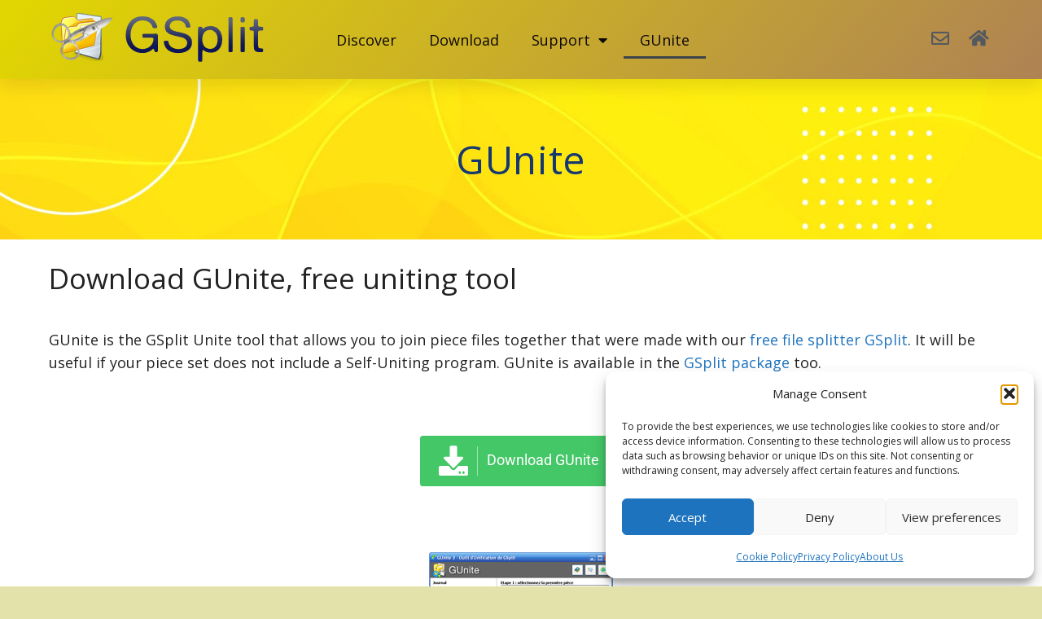

--- FILE ---
content_type: text/html; charset=UTF-8
request_url: https://www.gdgsoft.com/gsplit/gunite
body_size: 32352
content:
<!DOCTYPE html><html lang="en-US" prefix="og: https://ogp.me/ns#"><head><meta charset="UTF-8"><meta name="viewport" content="width=device-width, initial-scale=1"><title>GUnite - G.D.G. Software</title><meta name="description" content="G.D.G. Software, home of HTML Executable, Paquet Builder, ExeOutput for PHP, XLS Padlock, GSplit, GConvert, CHM To Exe, EPub to APP and AniTuner software and"/><meta name="robots" content="follow, index, max-snippet:-1, max-video-preview:-1, max-image-preview:large"/><link rel="canonical" href="https://www.gdgsoft.com/gsplit/gunite" /><meta property="og:locale" content="en_US" /><meta property="og:type" content="article" /><meta property="og:title" content="GUnite - G.D.G. Software" /><meta property="og:description" content="G.D.G. Software, home of HTML Executable, Paquet Builder, ExeOutput for PHP, XLS Padlock, GSplit, GConvert, CHM To Exe, EPub to APP and AniTuner software and" /><meta property="og:url" content="https://www.gdgsoft.com/gsplit/gunite" /><meta property="og:site_name" content="G.D.G. Software" /><meta property="og:updated_time" content="2021-03-15T09:45:13+00:00" /><meta property="og:image" content="https://media.gdgsoft.com/20251115234811/bannergsplit.jpg" /><meta property="og:image:secure_url" content="https://media.gdgsoft.com/20251115234811/bannergsplit.jpg" /><meta property="og:image:width" content="1799" /><meta property="og:image:height" content="381" /><meta property="og:image:alt" content="GUnite" /><meta property="og:image:type" content="image/jpeg" /><meta property="article:published_time" content="2019-09-07T21:04:27+00:00" /><meta property="article:modified_time" content="2021-03-15T09:45:13+00:00" /><meta name="twitter:card" content="summary_large_image" /><meta name="twitter:title" content="GUnite - G.D.G. Software" /><meta name="twitter:description" content="G.D.G. Software, home of HTML Executable, Paquet Builder, ExeOutput for PHP, XLS Padlock, GSplit, GConvert, CHM To Exe, EPub to APP and AniTuner software and" /><meta name="twitter:site" content="@gdgsoft" /><meta name="twitter:creator" content="@gdgsoft" /><meta name="twitter:image" content="https://media.gdgsoft.com/20251115234811/bannergsplit.jpg" /><meta name="twitter:label1" content="Time to read" /><meta name="twitter:data1" content="Less than a minute" /> <script type="application/ld+json" class="rank-math-schema-pro">{"@context":"https://schema.org","@graph":[{"@type":"Organization","@id":"https://www.gdgsoft.com/#organization","name":"G.D.G. Software","sameAs":["https://twitter.com/gdgsoft","https://www.youtube.com/user/gdgsoft"],"logo":{"@type":"ImageObject","@id":"https://www.gdgsoft.com/#logo","url":"https://www.gdgsoft.com/wp-content/uploads/2019/07/cropped-gdgstitle.png","contentUrl":"https://www.gdgsoft.com/wp-content/uploads/2019/07/cropped-gdgstitle.png","caption":"G.D.G. Software","inLanguage":"en-US","width":"400","height":"80"}},{"@type":"WebSite","@id":"https://www.gdgsoft.com/#website","url":"https://www.gdgsoft.com","name":"G.D.G. Software","alternateName":"gdgsoft","publisher":{"@id":"https://www.gdgsoft.com/#organization"},"inLanguage":"en-US"},{"@type":"ImageObject","@id":"https://media.gdgsoft.com/20251115234811/bannergsplit.jpg","url":"https://media.gdgsoft.com/20251115234811/bannergsplit.jpg","width":"1799","height":"381","inLanguage":"en-US"},{"@type":"BreadcrumbList","@id":"https://www.gdgsoft.com/gsplit/gunite#breadcrumb","itemListElement":[{"@type":"ListItem","position":"1","item":{"@id":"https://www.gdgsoft.com","name":"Home"}},{"@type":"ListItem","position":"2","item":{"@id":"https://www.gdgsoft.com/gsplit","name":"GSplit"}},{"@type":"ListItem","position":"3","item":{"@id":"https://www.gdgsoft.com/gsplit/gunite","name":"GUnite"}}]},{"@type":"WebPage","@id":"https://www.gdgsoft.com/gsplit/gunite#webpage","url":"https://www.gdgsoft.com/gsplit/gunite","name":"GUnite - G.D.G. Software","datePublished":"2019-09-07T21:04:27+00:00","dateModified":"2021-03-15T09:45:13+00:00","isPartOf":{"@id":"https://www.gdgsoft.com/#website"},"primaryImageOfPage":{"@id":"https://media.gdgsoft.com/20251115234811/bannergsplit.jpg"},"inLanguage":"en-US","breadcrumb":{"@id":"https://www.gdgsoft.com/gsplit/gunite#breadcrumb"}},{"@type":"Person","@id":"https://www.gdgsoft.com/gsplit/gunite#author","name":"G.D.G. Software","image":{"@type":"ImageObject","@id":"https://secure.gravatar.com/avatar/4996ff4bce3264472dc61d76b7cff4c23e4266e8af04d50ac4499fa193d144a5?s=96&amp;d=mm&amp;r=g","url":"https://secure.gravatar.com/avatar/4996ff4bce3264472dc61d76b7cff4c23e4266e8af04d50ac4499fa193d144a5?s=96&amp;d=mm&amp;r=g","caption":"G.D.G. Software","inLanguage":"en-US"},"sameAs":["https://www.gdgsoft.com","https://twitter.com/gdgsoft","gdgsoft"],"worksFor":{"@id":"https://www.gdgsoft.com/#organization"}},{"@type":"Article","headline":"GUnite - G.D.G. Software","datePublished":"2019-09-07T21:04:27+00:00","dateModified":"2021-03-15T09:45:13+00:00","author":{"@id":"https://www.gdgsoft.com/gsplit/gunite#author","name":"G.D.G. Software"},"publisher":{"@id":"https://www.gdgsoft.com/#organization"},"description":"G.D.G. Software, home of HTML Executable, Paquet Builder, ExeOutput for PHP, XLS Padlock, GSplit, GConvert, CHM To Exe, EPub to APP and AniTuner software and","name":"GUnite - G.D.G. Software","@id":"https://www.gdgsoft.com/gsplit/gunite#richSnippet","isPartOf":{"@id":"https://www.gdgsoft.com/gsplit/gunite#webpage"},"image":{"@id":"https://media.gdgsoft.com/20251115234811/bannergsplit.jpg"},"inLanguage":"en-US","mainEntityOfPage":{"@id":"https://www.gdgsoft.com/gsplit/gunite#webpage"}}]}</script> <link rel="alternate" type="application/rss+xml" title="G.D.G. Software &raquo; Feed" href="https://www.gdgsoft.com/feed" /><link rel="alternate" type="application/rss+xml" title="G.D.G. Software &raquo; Comments Feed" href="https://www.gdgsoft.com/comments/feed" /><link rel="alternate" title="oEmbed (JSON)" type="application/json+oembed" href="https://www.gdgsoft.com/wp-json/oembed/1.0/embed?url=https%3A%2F%2Fwww.gdgsoft.com%2Fgsplit%2Fgunite" /><link rel="alternate" title="oEmbed (XML)" type="text/xml+oembed" href="https://www.gdgsoft.com/wp-json/oembed/1.0/embed?url=https%3A%2F%2Fwww.gdgsoft.com%2Fgsplit%2Fgunite&#038;format=xml" /><style id='wp-img-auto-sizes-contain-inline-css'>img:is([sizes=auto i],[sizes^="auto," i]){contain-intrinsic-size:3000px 1500px}
/*# sourceURL=wp-img-auto-sizes-contain-inline-css */</style><style id='classic-theme-styles-inline-css'>/*! This file is auto-generated */
.wp-block-button__link{color:#fff;background-color:#32373c;border-radius:9999px;box-shadow:none;text-decoration:none;padding:calc(.667em + 2px) calc(1.333em + 2px);font-size:1.125em}.wp-block-file__button{background:#32373c;color:#fff;text-decoration:none}
/*# sourceURL=/wp-includes/css/classic-themes.min.css */</style><link rel='stylesheet' id='betterdocs-blocks-category-slate-layout-css' href='https://www.gdgsoft.com/wp-content/cache/autoptimize/css/autoptimize_single_dc4993b90d879905d220d3aeacba1939.css' media='all' /><link rel='stylesheet' id='wp-components-css' href='https://www.gdgsoft.com/wp-includes/css/dist/components/style.min.css' media='all' /><link rel='stylesheet' id='wp-preferences-css' href='https://www.gdgsoft.com/wp-includes/css/dist/preferences/style.min.css' media='all' /><link rel='stylesheet' id='wp-block-editor-css' href='https://www.gdgsoft.com/wp-includes/css/dist/block-editor/style.min.css' media='all' /><link rel='stylesheet' id='popup-maker-block-library-style-css' href='https://www.gdgsoft.com/wp-content/cache/autoptimize/css/autoptimize_single_9963176ef6137ecf4405a5ccd36aa797.css' media='all' /><style id='global-styles-inline-css'>:root{--wp--preset--aspect-ratio--square: 1;--wp--preset--aspect-ratio--4-3: 4/3;--wp--preset--aspect-ratio--3-4: 3/4;--wp--preset--aspect-ratio--3-2: 3/2;--wp--preset--aspect-ratio--2-3: 2/3;--wp--preset--aspect-ratio--16-9: 16/9;--wp--preset--aspect-ratio--9-16: 9/16;--wp--preset--color--black: #000000;--wp--preset--color--cyan-bluish-gray: #abb8c3;--wp--preset--color--white: #ffffff;--wp--preset--color--pale-pink: #f78da7;--wp--preset--color--vivid-red: #cf2e2e;--wp--preset--color--luminous-vivid-orange: #ff6900;--wp--preset--color--luminous-vivid-amber: #fcb900;--wp--preset--color--light-green-cyan: #7bdcb5;--wp--preset--color--vivid-green-cyan: #00d084;--wp--preset--color--pale-cyan-blue: #8ed1fc;--wp--preset--color--vivid-cyan-blue: #0693e3;--wp--preset--color--vivid-purple: #9b51e0;--wp--preset--color--contrast: var(--contrast);--wp--preset--color--contrast-2: var(--contrast-2);--wp--preset--color--contrast-3: var(--contrast-3);--wp--preset--color--base: var(--base);--wp--preset--color--base-2: var(--base-2);--wp--preset--color--base-3: var(--base-3);--wp--preset--color--accent: var(--accent);--wp--preset--gradient--vivid-cyan-blue-to-vivid-purple: linear-gradient(135deg,rgb(6,147,227) 0%,rgb(155,81,224) 100%);--wp--preset--gradient--light-green-cyan-to-vivid-green-cyan: linear-gradient(135deg,rgb(122,220,180) 0%,rgb(0,208,130) 100%);--wp--preset--gradient--luminous-vivid-amber-to-luminous-vivid-orange: linear-gradient(135deg,rgb(252,185,0) 0%,rgb(255,105,0) 100%);--wp--preset--gradient--luminous-vivid-orange-to-vivid-red: linear-gradient(135deg,rgb(255,105,0) 0%,rgb(207,46,46) 100%);--wp--preset--gradient--very-light-gray-to-cyan-bluish-gray: linear-gradient(135deg,rgb(238,238,238) 0%,rgb(169,184,195) 100%);--wp--preset--gradient--cool-to-warm-spectrum: linear-gradient(135deg,rgb(74,234,220) 0%,rgb(151,120,209) 20%,rgb(207,42,186) 40%,rgb(238,44,130) 60%,rgb(251,105,98) 80%,rgb(254,248,76) 100%);--wp--preset--gradient--blush-light-purple: linear-gradient(135deg,rgb(255,206,236) 0%,rgb(152,150,240) 100%);--wp--preset--gradient--blush-bordeaux: linear-gradient(135deg,rgb(254,205,165) 0%,rgb(254,45,45) 50%,rgb(107,0,62) 100%);--wp--preset--gradient--luminous-dusk: linear-gradient(135deg,rgb(255,203,112) 0%,rgb(199,81,192) 50%,rgb(65,88,208) 100%);--wp--preset--gradient--pale-ocean: linear-gradient(135deg,rgb(255,245,203) 0%,rgb(182,227,212) 50%,rgb(51,167,181) 100%);--wp--preset--gradient--electric-grass: linear-gradient(135deg,rgb(202,248,128) 0%,rgb(113,206,126) 100%);--wp--preset--gradient--midnight: linear-gradient(135deg,rgb(2,3,129) 0%,rgb(40,116,252) 100%);--wp--preset--font-size--small: 13px;--wp--preset--font-size--medium: 20px;--wp--preset--font-size--large: 36px;--wp--preset--font-size--x-large: 42px;--wp--preset--spacing--20: 0.44rem;--wp--preset--spacing--30: 0.67rem;--wp--preset--spacing--40: 1rem;--wp--preset--spacing--50: 1.5rem;--wp--preset--spacing--60: 2.25rem;--wp--preset--spacing--70: 3.38rem;--wp--preset--spacing--80: 5.06rem;--wp--preset--shadow--natural: 6px 6px 9px rgba(0, 0, 0, 0.2);--wp--preset--shadow--deep: 12px 12px 50px rgba(0, 0, 0, 0.4);--wp--preset--shadow--sharp: 6px 6px 0px rgba(0, 0, 0, 0.2);--wp--preset--shadow--outlined: 6px 6px 0px -3px rgb(255, 255, 255), 6px 6px rgb(0, 0, 0);--wp--preset--shadow--crisp: 6px 6px 0px rgb(0, 0, 0);}:where(.is-layout-flex){gap: 0.5em;}:where(.is-layout-grid){gap: 0.5em;}body .is-layout-flex{display: flex;}.is-layout-flex{flex-wrap: wrap;align-items: center;}.is-layout-flex > :is(*, div){margin: 0;}body .is-layout-grid{display: grid;}.is-layout-grid > :is(*, div){margin: 0;}:where(.wp-block-columns.is-layout-flex){gap: 2em;}:where(.wp-block-columns.is-layout-grid){gap: 2em;}:where(.wp-block-post-template.is-layout-flex){gap: 1.25em;}:where(.wp-block-post-template.is-layout-grid){gap: 1.25em;}.has-black-color{color: var(--wp--preset--color--black) !important;}.has-cyan-bluish-gray-color{color: var(--wp--preset--color--cyan-bluish-gray) !important;}.has-white-color{color: var(--wp--preset--color--white) !important;}.has-pale-pink-color{color: var(--wp--preset--color--pale-pink) !important;}.has-vivid-red-color{color: var(--wp--preset--color--vivid-red) !important;}.has-luminous-vivid-orange-color{color: var(--wp--preset--color--luminous-vivid-orange) !important;}.has-luminous-vivid-amber-color{color: var(--wp--preset--color--luminous-vivid-amber) !important;}.has-light-green-cyan-color{color: var(--wp--preset--color--light-green-cyan) !important;}.has-vivid-green-cyan-color{color: var(--wp--preset--color--vivid-green-cyan) !important;}.has-pale-cyan-blue-color{color: var(--wp--preset--color--pale-cyan-blue) !important;}.has-vivid-cyan-blue-color{color: var(--wp--preset--color--vivid-cyan-blue) !important;}.has-vivid-purple-color{color: var(--wp--preset--color--vivid-purple) !important;}.has-black-background-color{background-color: var(--wp--preset--color--black) !important;}.has-cyan-bluish-gray-background-color{background-color: var(--wp--preset--color--cyan-bluish-gray) !important;}.has-white-background-color{background-color: var(--wp--preset--color--white) !important;}.has-pale-pink-background-color{background-color: var(--wp--preset--color--pale-pink) !important;}.has-vivid-red-background-color{background-color: var(--wp--preset--color--vivid-red) !important;}.has-luminous-vivid-orange-background-color{background-color: var(--wp--preset--color--luminous-vivid-orange) !important;}.has-luminous-vivid-amber-background-color{background-color: var(--wp--preset--color--luminous-vivid-amber) !important;}.has-light-green-cyan-background-color{background-color: var(--wp--preset--color--light-green-cyan) !important;}.has-vivid-green-cyan-background-color{background-color: var(--wp--preset--color--vivid-green-cyan) !important;}.has-pale-cyan-blue-background-color{background-color: var(--wp--preset--color--pale-cyan-blue) !important;}.has-vivid-cyan-blue-background-color{background-color: var(--wp--preset--color--vivid-cyan-blue) !important;}.has-vivid-purple-background-color{background-color: var(--wp--preset--color--vivid-purple) !important;}.has-black-border-color{border-color: var(--wp--preset--color--black) !important;}.has-cyan-bluish-gray-border-color{border-color: var(--wp--preset--color--cyan-bluish-gray) !important;}.has-white-border-color{border-color: var(--wp--preset--color--white) !important;}.has-pale-pink-border-color{border-color: var(--wp--preset--color--pale-pink) !important;}.has-vivid-red-border-color{border-color: var(--wp--preset--color--vivid-red) !important;}.has-luminous-vivid-orange-border-color{border-color: var(--wp--preset--color--luminous-vivid-orange) !important;}.has-luminous-vivid-amber-border-color{border-color: var(--wp--preset--color--luminous-vivid-amber) !important;}.has-light-green-cyan-border-color{border-color: var(--wp--preset--color--light-green-cyan) !important;}.has-vivid-green-cyan-border-color{border-color: var(--wp--preset--color--vivid-green-cyan) !important;}.has-pale-cyan-blue-border-color{border-color: var(--wp--preset--color--pale-cyan-blue) !important;}.has-vivid-cyan-blue-border-color{border-color: var(--wp--preset--color--vivid-cyan-blue) !important;}.has-vivid-purple-border-color{border-color: var(--wp--preset--color--vivid-purple) !important;}.has-vivid-cyan-blue-to-vivid-purple-gradient-background{background: var(--wp--preset--gradient--vivid-cyan-blue-to-vivid-purple) !important;}.has-light-green-cyan-to-vivid-green-cyan-gradient-background{background: var(--wp--preset--gradient--light-green-cyan-to-vivid-green-cyan) !important;}.has-luminous-vivid-amber-to-luminous-vivid-orange-gradient-background{background: var(--wp--preset--gradient--luminous-vivid-amber-to-luminous-vivid-orange) !important;}.has-luminous-vivid-orange-to-vivid-red-gradient-background{background: var(--wp--preset--gradient--luminous-vivid-orange-to-vivid-red) !important;}.has-very-light-gray-to-cyan-bluish-gray-gradient-background{background: var(--wp--preset--gradient--very-light-gray-to-cyan-bluish-gray) !important;}.has-cool-to-warm-spectrum-gradient-background{background: var(--wp--preset--gradient--cool-to-warm-spectrum) !important;}.has-blush-light-purple-gradient-background{background: var(--wp--preset--gradient--blush-light-purple) !important;}.has-blush-bordeaux-gradient-background{background: var(--wp--preset--gradient--blush-bordeaux) !important;}.has-luminous-dusk-gradient-background{background: var(--wp--preset--gradient--luminous-dusk) !important;}.has-pale-ocean-gradient-background{background: var(--wp--preset--gradient--pale-ocean) !important;}.has-electric-grass-gradient-background{background: var(--wp--preset--gradient--electric-grass) !important;}.has-midnight-gradient-background{background: var(--wp--preset--gradient--midnight) !important;}.has-small-font-size{font-size: var(--wp--preset--font-size--small) !important;}.has-medium-font-size{font-size: var(--wp--preset--font-size--medium) !important;}.has-large-font-size{font-size: var(--wp--preset--font-size--large) !important;}.has-x-large-font-size{font-size: var(--wp--preset--font-size--x-large) !important;}
:where(.wp-block-post-template.is-layout-flex){gap: 1.25em;}:where(.wp-block-post-template.is-layout-grid){gap: 1.25em;}
:where(.wp-block-term-template.is-layout-flex){gap: 1.25em;}:where(.wp-block-term-template.is-layout-grid){gap: 1.25em;}
:where(.wp-block-columns.is-layout-flex){gap: 2em;}:where(.wp-block-columns.is-layout-grid){gap: 2em;}
:root :where(.wp-block-pullquote){font-size: 1.5em;line-height: 1.6;}
/*# sourceURL=global-styles-inline-css */</style><link rel='stylesheet' id='XFWP-css' href='https://www.gdgsoft.com/wp-content/cache/autoptimize/css/autoptimize_single_c23ff72cb27ad1618ebf353e6c54b614.css' media='all' /><link rel='stylesheet' id='slicewp-style-css' href='https://www.gdgsoft.com/wp-content/cache/autoptimize/css/autoptimize_single_4071af2b8c3636ed3fb36af25646c327.css' media='all' /><link rel='stylesheet' id='buttons-css' href='https://www.gdgsoft.com/wp-includes/css/buttons.min.css' media='all' /><link rel='stylesheet' id='dashicons-css' href='https://www.gdgsoft.com/wp-includes/css/dashicons.min.css' media='all' /><link rel='stylesheet' id='editor-buttons-css' href='https://www.gdgsoft.com/wp-includes/css/editor.min.css' media='all' /><link rel='stylesheet' id='wpsc-framework-css' href='https://www.gdgsoft.com/wp-content/cache/autoptimize/css/autoptimize_single_ac6cff73402e53d88ff8420e448b0a76.css' media='all' /><link rel='stylesheet' id='wpsc-select2-css' href='https://www.gdgsoft.com/wp-content/cache/autoptimize/css/autoptimize_single_33f8dc5b33c6978a7eb75f82f956e563.css' media='all' /><link rel='stylesheet' id='gpopover-css' href='https://www.gdgsoft.com/wp-content/cache/autoptimize/css/autoptimize_single_c8e383067b2fd5253957253f22105671.css' media='all' /><link rel='stylesheet' id='flatpickr-css-css' href='https://www.gdgsoft.com/wp-content/plugins/supportcandy/asset/libs/flatpickr/flatpickr.min.css' media='all' /><link rel='stylesheet' id='fullcalendar-css' href='https://www.gdgsoft.com/wp-content/plugins/supportcandy/asset/libs/fullcalendar/lib/main.min.css' media='all' /><link rel='stylesheet' id='datatables-css' href='https://www.gdgsoft.com/wp-content/plugins/supportcandy/asset/libs/DataTables/datatables.min.css' media='all' /><link rel='stylesheet' id='wpum-frontend-css' href='https://www.gdgsoft.com/wp-content/plugins/wp-user-manager/assets/css/wpum.min.css' media='all' /><link rel='stylesheet' id='cmplz-general-css' href='https://www.gdgsoft.com/wp-content/plugins/complianz-gdpr/assets/css/cookieblocker.min.css' media='all' /><link rel='stylesheet' id='apr-parent-style-css' href='https://www.gdgsoft.com/wp-content/themes/generatepress/style.css' media='all' /><link rel='stylesheet' id='apr-child-style-css' href='https://www.gdgsoft.com/wp-content/cache/autoptimize/css/autoptimize_single_b912beb241b72dfb29e96e2c554ac8c8.css' media='all' /><link rel='stylesheet' id='generate-widget-areas-css' href='https://www.gdgsoft.com/wp-content/themes/generatepress/assets/css/components/widget-areas.min.css' media='all' /><link rel='stylesheet' id='generate-style-css' href='https://www.gdgsoft.com/wp-content/themes/generatepress/assets/css/main.min.css' media='all' /><style id='generate-style-inline-css'>.site-header {display:none}#site-navigation,.navigation-clone, #mobile-header {display:none !important}#secondary-navigation {display:none}
.is-right-sidebar{width:30%;}.is-left-sidebar{width:25%;}.site-content .content-area{width:100%;}@media (max-width: 768px){.main-navigation .menu-toggle,.sidebar-nav-mobile:not(#sticky-placeholder){display:block;}.main-navigation ul,.gen-sidebar-nav,.main-navigation:not(.slideout-navigation):not(.toggled) .main-nav > ul,.has-inline-mobile-toggle #site-navigation .inside-navigation > *:not(.navigation-search):not(.main-nav){display:none;}.nav-align-right .inside-navigation,.nav-align-center .inside-navigation{justify-content:space-between;}}
.elementor-template-full-width .site-content{display:block;}
.dynamic-author-image-rounded{border-radius:100%;}.dynamic-featured-image, .dynamic-author-image{vertical-align:middle;}.one-container.blog .dynamic-content-template:not(:last-child), .one-container.archive .dynamic-content-template:not(:last-child){padding-bottom:0px;}.dynamic-entry-excerpt > p:last-child{margin-bottom:0px;}
.page-hero{background-image:url(https://media.gdgsoft.com/20251115234811/bannergsplit.jpg);background-size:cover;background-position:center center;background-repeat:no-repeat;padding-top:70px;padding-bottom:70px;text-align:center;}.inside-page-hero > *:last-child{margin-bottom:0px;}.page-hero time.updated{display:none;}@media (max-width:768px){.page-hero{padding-top:20px;padding-bottom:20px;}}
/*# sourceURL=generate-style-inline-css */</style><link rel='stylesheet' id='betterdocs-elementor-editor-css' href='https://www.gdgsoft.com/wp-content/cache/autoptimize/css/autoptimize_single_32aebaa4fa1290ca3fe6fad96902b338.css' media='all' /><link rel='stylesheet' id='generatepress-dynamic-css' href='https://www.gdgsoft.com/wp-content/uploads/generatepress/style.min.css' media='all' /><link rel='stylesheet' id='generate-child-css' href='https://www.gdgsoft.com/wp-content/cache/autoptimize/css/autoptimize_single_b912beb241b72dfb29e96e2c554ac8c8.css' media='all' /><link rel='stylesheet' id='elementor-icons-css' href='https://www.gdgsoft.com/wp-content/plugins/elementor/assets/lib/eicons/css/elementor-icons.min.css' media='all' /><link rel='stylesheet' id='elementor-frontend-css' href='https://www.gdgsoft.com/wp-content/plugins/elementor/assets/css/frontend.min.css' media='all' /><link rel='stylesheet' id='elementor-post-16971-css' href='https://www.gdgsoft.com/wp-content/cache/autoptimize/css/autoptimize_single_f6678b79c5835f4b87214cb6e4208567.css' media='all' /><link rel='stylesheet' id='widget-heading-css' href='https://www.gdgsoft.com/wp-content/plugins/elementor/assets/css/widget-heading.min.css' media='all' /><link rel='stylesheet' id='elementor-post-11199-css' href='https://www.gdgsoft.com/wp-content/cache/autoptimize/css/autoptimize_single_25bb4032efb9be89aa1055231e65d804.css' media='all' /><link rel='stylesheet' id='generate-blog-images-css' href='https://www.gdgsoft.com/wp-content/plugins/gp-premium/blog/functions/css/featured-images.min.css' media='all' /><link rel='stylesheet' id='generate-navigation-branding-css' href='https://www.gdgsoft.com/wp-content/plugins/gp-premium/menu-plus/functions/css/navigation-branding-flex.min.css' media='all' /><style id='generate-navigation-branding-inline-css'>@media (max-width: 768px){.site-header, #site-navigation, #sticky-navigation{display:none !important;opacity:0.0;}#mobile-header{display:block !important;width:100% !important;}#mobile-header .main-nav > ul{display:none;}#mobile-header.toggled .main-nav > ul, #mobile-header .menu-toggle, #mobile-header .mobile-bar-items{display:block;}#mobile-header .main-nav{-ms-flex:0 0 100%;flex:0 0 100%;-webkit-box-ordinal-group:5;-ms-flex-order:4;order:4;}}.main-navigation.has-branding.grid-container .navigation-branding, .main-navigation.has-branding:not(.grid-container) .inside-navigation:not(.grid-container) .navigation-branding{margin-left:10px;}.navigation-branding img, .site-logo.mobile-header-logo img{height:78px;width:auto;}.navigation-branding .main-title{line-height:78px;}@media (max-width: 1510px){#site-navigation .navigation-branding, #sticky-navigation .navigation-branding{margin-left:10px;}}@media (max-width: 768px){.main-navigation.has-branding.nav-align-center .menu-bar-items, .main-navigation.has-sticky-branding.navigation-stick.nav-align-center .menu-bar-items{margin-left:auto;}.navigation-branding{margin-right:auto;margin-left:10px;}.navigation-branding .main-title, .mobile-header-navigation .site-logo{margin-left:10px;}.navigation-branding img, .site-logo.mobile-header-logo{height:67px;}.navigation-branding .main-title{line-height:67px;}}
/*# sourceURL=generate-navigation-branding-inline-css */</style><link rel='stylesheet' id='elementor-gf-local-notosans-css' href='https://www.gdgsoft.com/wp-content/cache/autoptimize/css/autoptimize_single_6d9e0bbfdeca460717759fcea3cc42fe.css' media='all' /><link rel='stylesheet' id='elementor-gf-local-robotoslab-css' href='https://www.gdgsoft.com/wp-content/cache/autoptimize/css/autoptimize_single_3d6a10665a3699547f356e8b55aa7028.css' media='all' /><link rel='stylesheet' id='elementor-gf-local-roboto-css' href='https://www.gdgsoft.com/wp-content/cache/autoptimize/css/autoptimize_single_e9ea4c243fef92d412d34e1005ecaf86.css' media='all' /><link rel='stylesheet' id='elementor-gf-local-montserrat-css' href='https://www.gdgsoft.com/wp-content/cache/autoptimize/css/autoptimize_single_200f5d9a3b52ee6230c6f1f778371b7d.css' media='all' /> <script src="https://www.gdgsoft.com/wp-includes/js/jquery/jquery.min.js" id="jquery-core-js"></script> <script defer src="https://www.gdgsoft.com/wp-includes/js/jquery/jquery-migrate.min.js" id="jquery-migrate-js"></script> <script defer id="utils-js-extra" src="[data-uri]"></script> <script defer src="https://www.gdgsoft.com/wp-includes/js/utils.min.js" id="utils-js"></script> <script defer id="slicewp-script-tracking-js-before" src="[data-uri]"></script> <script defer src="https://www.gdgsoft.com/wp-content/cache/autoptimize/js/autoptimize_single_570b463d6208c78d05a6dc59334e3d7e.js" id="slicewp-script-tracking-js"></script> <script defer src="https://www.gdgsoft.com/wp-content/plugins/wp-super-page-cache-pro/assets/js/lazysizes.min.js" id="spc-lazysizes-js"></script> <link rel="https://api.w.org/" href="https://www.gdgsoft.com/wp-json/" /><link rel="alternate" title="JSON" type="application/json" href="https://www.gdgsoft.com/wp-json/wp/v2/pages/11199" /><link rel="EditURI" type="application/rsd+xml" title="RSD" href="https://www.gdgsoft.com/xmlrpc.php?rsd" /><link rel='shortlink' href='https://www.gdgsoft.com/?p=11199' /> <script defer src="[data-uri]"></script> <style>.cmplz-hidden {
					display: none !important;
				}</style><style>.recentcomments a{display:inline !important;padding:0 !important;margin:0 !important;}</style><style>.e-con.e-parent:nth-of-type(n+4):not(.e-lazyloaded):not(.e-no-lazyload),
				.e-con.e-parent:nth-of-type(n+4):not(.e-lazyloaded):not(.e-no-lazyload) * {
					background-image: none !important;
				}
				@media screen and (max-height: 1024px) {
					.e-con.e-parent:nth-of-type(n+3):not(.e-lazyloaded):not(.e-no-lazyload),
					.e-con.e-parent:nth-of-type(n+3):not(.e-lazyloaded):not(.e-no-lazyload) * {
						background-image: none !important;
					}
				}
				@media screen and (max-height: 640px) {
					.e-con.e-parent:nth-of-type(n+2):not(.e-lazyloaded):not(.e-no-lazyload),
					.e-con.e-parent:nth-of-type(n+2):not(.e-lazyloaded):not(.e-no-lazyload) * {
						background-image: none !important;
					}
				}</style><meta name="generator" content="Powered by Slider Revolution 6.7.40 - responsive, Mobile-Friendly Slider Plugin for WordPress with comfortable drag and drop interface." /><link data-spc-skip-ucss rel="preload" href="https://fonts.googleapis.com/css?family=Open%20Sans:300,300italic,regular,italic,600,600italic,700,700italic,800,800italic&#038;display=swap" as="style" onload="this.onload=null;this.rel='stylesheet'" crossorigin> <noscript><link data-spc-skip-ucss rel="stylesheet" href="https://fonts.googleapis.com/css?family=Open Sans:300,300italic,regular,italic,600,600italic,700,700italic,800,800italic&display=swap" crossorigin></noscript><link rel="icon" href="https://media.gdgsoft.com/20251115234629/cropped-gdgsoft512-32x32.png" sizes="32x32" /><link rel="icon" href="https://media.gdgsoft.com/20251115234629/cropped-gdgsoft512-192x192.png" sizes="192x192" /><link rel="apple-touch-icon" href="https://media.gdgsoft.com/20251115234629/cropped-gdgsoft512-180x180.png" /><meta name="msapplication-TileImage" content="https://media.gdgsoft.com/20251115234629/cropped-gdgsoft512-270x270.png" /><style id="wp-custom-css">html {
	scroll-behavior: unset !important;
}
p { margin-top: 1.5rem; }</style></head><body data-cmplz=1 class="wp-singular page-template-default page page-id-11199 page-child parent-pageid-2388 wp-custom-logo wp-embed-responsive wp-theme-generatepress wp-child-theme-ggeneratepress bodygsplit post-image-aligned-center sticky-menu-fade mobile-header mobile-header-logo mobile-header-sticky no-sidebar nav-below-header one-container nav-search-enabled header-aligned-left dropdown-hover contained-content featured-image-active elementor-default elementor-kit-16971 elementor-page elementor-page-11199" itemtype="https://schema.org/WebPage" itemscope> <a class="screen-reader-text skip-link" href="#content" title="Skip to content">Skip to content</a><div data-elementor-type="section" data-elementor-id="30945" class="elementor elementor-30945" data-elementor-post-type="elementor_library"><section class="elementor-section elementor-top-section elementor-element elementor-element-643e876a elementor-section-height-min-height elementor-section-boxed elementor-section-height-default elementor-section-items-middle" data-id="643e876a" data-element_type="section" data-settings="{&quot;background_background&quot;:&quot;gradient&quot;,&quot;sticky&quot;:&quot;top&quot;,&quot;sticky_effects_offset&quot;:75,&quot;sticky_on&quot;:[&quot;desktop&quot;,&quot;tablet&quot;,&quot;mobile&quot;],&quot;sticky_offset&quot;:0,&quot;sticky_anchor_link_offset&quot;:0}"><div class="elementor-container elementor-column-gap-default"><div class="elementor-column elementor-col-33 elementor-top-column elementor-element elementor-element-7f260379" data-id="7f260379" data-element_type="column"><div class="elementor-widget-wrap elementor-element-populated"><div class="elementor-element elementor-element-661a8ef elementor-widget elementor-widget-image" data-id="661a8ef" data-element_type="widget" data-widget_type="image.default"><div class="elementor-widget-container"> <a href="/gsplit"> <img width="320" height="70" src="https://media.gdgsoft.com/20251115234810/GSplitLogo2019.png" class="attachment-full size-full wp-image-30944" alt="" srcset="https://media.gdgsoft.com/20251115234810/GSplitLogo2019.png 320w, https://media.gdgsoft.com/20251115234810/GSplitLogo2019-300x66.png 300w" sizes="(max-width: 320px) 100vw, 320px" /> </a></div></div></div></div><div class="elementor-column elementor-col-33 elementor-top-column elementor-element elementor-element-7dd7e977" data-id="7dd7e977" data-element_type="column"><div class="elementor-widget-wrap elementor-element-populated"><div class="elementor-element elementor-element-410fccd elementor-nav-menu--dropdown-tablet elementor-nav-menu__text-align-aside elementor-nav-menu--toggle elementor-nav-menu--burger elementor-widget elementor-widget-nav-menu" data-id="410fccd" data-element_type="widget" data-settings="{&quot;layout&quot;:&quot;horizontal&quot;,&quot;submenu_icon&quot;:{&quot;value&quot;:&quot;&lt;i class=\&quot;fas fa-caret-down\&quot; aria-hidden=\&quot;true\&quot;&gt;&lt;\/i&gt;&quot;,&quot;library&quot;:&quot;fa-solid&quot;},&quot;toggle&quot;:&quot;burger&quot;}" data-widget_type="nav-menu.default"><div class="elementor-widget-container"><nav aria-label="Menu" class="elementor-nav-menu--main elementor-nav-menu__container elementor-nav-menu--layout-horizontal e--pointer-underline e--animation-fade"><ul id="menu-1-410fccd" class="elementor-nav-menu"><li class="menu-item menu-item-type-custom menu-item-object-custom menu-item-11173"><a href="/gsplit#Discover" class="elementor-item elementor-item-anchor">Discover</a></li><li class="menu-item menu-item-type-custom menu-item-object-custom menu-item-11094"><a href="/gsplit/download" class="elementor-item">Download</a></li><li class="menu-item menu-item-type-post_type menu-item-object-page menu-item-has-children menu-item-11095"><a href="https://www.gdgsoft.com/support" class="elementor-item">Support</a><ul class="sub-menu elementor-nav-menu--dropdown"><li class="menu-item menu-item-type-post_type menu-item-object-page menu-item-11210"><a href="https://www.gdgsoft.com/gsplit/donate" class="elementor-sub-item">Donate for GSplit</a></li><li class="menu-item menu-item-type-post_type menu-item-object-page menu-item-11098"><a href="https://www.gdgsoft.com/support/ticket" class="elementor-sub-item">Support Tickets</a></li><li class="menu-item menu-item-type-custom menu-item-object-custom menu-item-11099"><a href="https://www.gdgsoft.info" class="elementor-sub-item">Community Forum</a></li><li class="menu-item menu-item-type-custom menu-item-object-custom menu-item-11100"><a href="/gsplit/help" class="elementor-sub-item">Documentation</a></li><li class="menu-item menu-item-type-post_type menu-item-object-page menu-item-11097"><a href="https://www.gdgsoft.com/contact" class="elementor-sub-item">Contact Us</a></li></ul></li><li class="menu-item menu-item-type-custom menu-item-object-custom current-menu-item menu-item-11101"><a href="/gsplit/gunite" aria-current="page" class="elementor-item elementor-item-active">GUnite</a></li></ul></nav><div class="elementor-menu-toggle" role="button" tabindex="0" aria-label="Menu Toggle" aria-expanded="false"> <i aria-hidden="true" role="presentation" class="elementor-menu-toggle__icon--open eicon-menu-bar"></i><i aria-hidden="true" role="presentation" class="elementor-menu-toggle__icon--close eicon-close"></i></div><nav class="elementor-nav-menu--dropdown elementor-nav-menu__container" aria-hidden="true"><ul id="menu-2-410fccd" class="elementor-nav-menu"><li class="menu-item menu-item-type-custom menu-item-object-custom menu-item-11173"><a href="/gsplit#Discover" class="elementor-item elementor-item-anchor" tabindex="-1">Discover</a></li><li class="menu-item menu-item-type-custom menu-item-object-custom menu-item-11094"><a href="/gsplit/download" class="elementor-item" tabindex="-1">Download</a></li><li class="menu-item menu-item-type-post_type menu-item-object-page menu-item-has-children menu-item-11095"><a href="https://www.gdgsoft.com/support" class="elementor-item" tabindex="-1">Support</a><ul class="sub-menu elementor-nav-menu--dropdown"><li class="menu-item menu-item-type-post_type menu-item-object-page menu-item-11210"><a href="https://www.gdgsoft.com/gsplit/donate" class="elementor-sub-item" tabindex="-1">Donate for GSplit</a></li><li class="menu-item menu-item-type-post_type menu-item-object-page menu-item-11098"><a href="https://www.gdgsoft.com/support/ticket" class="elementor-sub-item" tabindex="-1">Support Tickets</a></li><li class="menu-item menu-item-type-custom menu-item-object-custom menu-item-11099"><a href="https://www.gdgsoft.info" class="elementor-sub-item" tabindex="-1">Community Forum</a></li><li class="menu-item menu-item-type-custom menu-item-object-custom menu-item-11100"><a href="/gsplit/help" class="elementor-sub-item" tabindex="-1">Documentation</a></li><li class="menu-item menu-item-type-post_type menu-item-object-page menu-item-11097"><a href="https://www.gdgsoft.com/contact" class="elementor-sub-item" tabindex="-1">Contact Us</a></li></ul></li><li class="menu-item menu-item-type-custom menu-item-object-custom current-menu-item menu-item-11101"><a href="/gsplit/gunite" aria-current="page" class="elementor-item elementor-item-active" tabindex="-1">GUnite</a></li></ul></nav></div></div></div></div><div class="elementor-column elementor-col-33 elementor-top-column elementor-element elementor-element-37eb85d0" data-id="37eb85d0" data-element_type="column"><div class="elementor-widget-wrap elementor-element-populated"><section class="elementor-section elementor-inner-section elementor-element elementor-element-6b2fcc64 elementor-section-full_width elementor-section-content-middle elementor-reverse-mobile elementor-section-height-default elementor-section-height-default" data-id="6b2fcc64" data-element_type="section"><div class="elementor-container elementor-column-gap-no"><div class="elementor-column elementor-col-33 elementor-inner-column elementor-element elementor-element-c3fe6ff" data-id="c3fe6ff" data-element_type="column"><div class="elementor-widget-wrap"></div></div><div class="elementor-column elementor-col-33 elementor-inner-column elementor-element elementor-element-243876a2" data-id="243876a2" data-element_type="column"><div class="elementor-widget-wrap elementor-element-populated"><div class="elementor-element elementor-element-6cb20ac elementor-view-default elementor-widget elementor-widget-icon" data-id="6cb20ac" data-element_type="widget" data-widget_type="icon.default"><div class="elementor-widget-container"><div class="elementor-icon-wrapper"> <a class="elementor-icon" href="/contact"> <i aria-hidden="true" class="far fa-envelope"></i> </a></div></div></div></div></div><div class="elementor-column elementor-col-33 elementor-inner-column elementor-element elementor-element-16fc7f7a" data-id="16fc7f7a" data-element_type="column"><div class="elementor-widget-wrap elementor-element-populated"><div class="elementor-element elementor-element-2a79168b elementor-view-default elementor-widget elementor-widget-icon" data-id="2a79168b" data-element_type="widget" data-widget_type="icon.default"><div class="elementor-widget-container"><div class="elementor-icon-wrapper"> <a class="elementor-icon" href="/"> <i aria-hidden="true" class="fas fa-home"></i> </a></div></div></div></div></div></div></section></div></div></div></section></div><div class="page-hero grid-container grid-parent myhero"><div class="inside-page-hero grid-container grid-parent"><h1>GUnite</h1></div></div><div class="site grid-container container hfeed" id="page"><div class="site-content" id="content"><div class="content-area" id="primary"><main class="site-main" id="main"><article id="post-11199" class="post-11199 page type-page status-publish has-post-thumbnail" itemtype="https://schema.org/CreativeWork" itemscope><div class="inside-article"><div class="entry-content" itemprop="text"><div data-elementor-type="wp-post" data-elementor-id="11199" class="elementor elementor-11199" data-elementor-post-type="page"><section class="elementor-section elementor-top-section elementor-element elementor-element-95d6d89 elementor-section-full_width elementor-section-height-default elementor-section-height-default" data-id="95d6d89" data-element_type="section"><div class="elementor-container elementor-column-gap-default"><div class="elementor-column elementor-col-100 elementor-top-column elementor-element elementor-element-7616db9" data-id="7616db9" data-element_type="column"><div class="elementor-widget-wrap elementor-element-populated"><div class="elementor-element elementor-element-a130a5a elementor-widget elementor-widget-heading" data-id="a130a5a" data-element_type="widget" data-widget_type="heading.default"><div class="elementor-widget-container"><h2 class="elementor-heading-title elementor-size-default">Download GUnite, free uniting tool</h2></div></div><div class="elementor-element elementor-element-2067c69 elementor-widget elementor-widget-text-editor" data-id="2067c69" data-element_type="widget" data-widget_type="text-editor.default"><div class="elementor-widget-container"><p>GUnite is the GSplit Unite tool that allows you to join piece files together that were made with our <a href="/gsplit">free file splitter GSplit</a>. It will be useful if your piece set does not include a Self-Uniting program. GUnite is available in the <a href="/gsplit/download">GSplit package</a> too.</p></div></div><div class="elementor-element elementor-element-dc5d903 elementor-widget elementor-widget-text-editor" data-id="dc5d903" data-element_type="widget" data-widget_type="text-editor.default"><div class="elementor-widget-container"><p style="text-align: center;"><a class="gbutton gbutcolor3" href="https://download.gdgsoft.com/gsplit/gunite.exe" rel="nofollow noopener" target="_blank"><i class="fa fa-2x fa-download" style="border-right: 1px solid rgba(255,255,255,0.5); padding-right: 0.3em; margin-right: 0.3em; vertical-align: middle;"></i>Download GUnite</a></p></div></div><div class="elementor-element elementor-element-d722b80 elementor-widget elementor-widget-text-editor" data-id="d722b80" data-element_type="widget" data-widget_type="text-editor.default"><div class="elementor-widget-container"><p style="text-align: center"><img decoding="async" alt="GUnite" src="/gsplit/help/cap3.png" width="226" height="174"></p><ul><li><b>Portable</b>: no installation is required, just double-click on GUnite.exe in order to run GUnite.</li><li>This program file was <strong>digitally signed</strong> (with <a href="https://msdn2.microsoft.com/en-us/library/ms537359.aspx" rel="nofollow noopener" target="_blank"> Microsoft Authenticode</a>) to authenticate our company (G.D.G. Software) as well as to ensure that the code has not been altered.</li><li>MD5 checksum: 0910FB5A36662CCD6586AA16F9FA6A88</li><li>Included languages: English and French. <a href="https://www.gdgsoft.com/gsplit/translations.aspx">Additional translations are available</a>.</li><li>GUnite 3 is compatible with piece sets made with GSplit 1.7, 1.8, 2.0 and 2.1.</li></ul></div></div><div class="elementor-element elementor-element-7cf04e5a elementor-widget elementor-widget-text-editor" data-id="7cf04e5a" data-element_type="widget" data-widget_type="text-editor.default"><div class="elementor-widget-container"><p><i class="far fa-arrow-alt-circle-right"></i> <span style="font-size: 14pt;">Do you like GSplit? If yes, please <a href="https://www.gdgsoft.com/gsplit/donate.aspx">donate to keep the software up-to-date</a>.</span></p><p><i class="fas fa-info-circle"> </i>GUnite requires Microsoft Windows® 10 or lower.</p></div></div></div></div></div></section></div></div></div></article></main></div></div></div><div class="site-footer"><div id="footer-widgets" class="site footer-widgets"><div class="footer-widgets-container grid-container"><div class="inside-footer-widgets"><div class="footer-widget-1"><aside id="text-7" class="widget inner-padding widget_text"><h2 class="widget-title">About Us</h2><div class="textwidget"><div data-elementor-type="section" data-elementor-id="31166" class="elementor elementor-31166" data-elementor-post-type="elementor_library"><section class="elementor-section elementor-top-section elementor-element elementor-element-0a7209e elementor-section-boxed elementor-section-height-default elementor-section-height-default" data-id="0a7209e" data-element_type="section"><div class="elementor-container elementor-column-gap-default"><div class="elementor-column elementor-col-100 elementor-top-column elementor-element elementor-element-8bafe02" data-id="8bafe02" data-element_type="column"><div class="elementor-widget-wrap elementor-element-populated"><div class="elementor-element elementor-element-71d613e elementor-widget elementor-widget-text-editor" data-id="71d613e" data-element_type="widget" data-widget_type="text-editor.default"><div class="elementor-widget-container"><div class="textwidget"><p>We are developing and marketing high-quality software applications for everyone.</p></div></div></div><div class="elementor-element elementor-element-b5e66c0 elementor-shape-rounded elementor-grid-0 e-grid-align-center elementor-widget elementor-widget-social-icons" data-id="b5e66c0" data-element_type="widget" data-widget_type="social-icons.default"><div class="elementor-widget-container"><div class="elementor-social-icons-wrapper elementor-grid" role="list"> <span class="elementor-grid-item" role="listitem"> <a class="elementor-icon elementor-social-icon elementor-social-icon-x-twitter elementor-repeater-item-89566ee" href="https://x.com/gdgsoft" target="_blank"> <span class="elementor-screen-only">X-twitter</span> <i aria-hidden="true" class="fab fa-x-twitter"></i> </a> </span> <span class="elementor-grid-item" role="listitem"> <a class="elementor-icon elementor-social-icon elementor-social-icon-youtube elementor-repeater-item-b173473" href="https://www.youtube.com/user/gdgsoft" target="_blank"> <span class="elementor-screen-only">Youtube</span> <i aria-hidden="true" class="fab fa-youtube"></i> </a> </span></div></div></div></div></div></div></section></div><p>&nbsp;</p></div></aside></div><div class="footer-widget-2"><aside id="text-11" class="widget inner-padding widget_text"><h2 class="widget-title">Contact Us</h2><div class="textwidget"><div data-elementor-type="page" data-elementor-id="10907" class="elementor elementor-10907" data-elementor-post-type="elementor_library"><section class="elementor-section elementor-top-section elementor-element elementor-element-3dc29ee elementor-section-boxed elementor-section-height-default elementor-section-height-default" data-id="3dc29ee" data-element_type="section"><div class="elementor-container elementor-column-gap-default"><div class="elementor-column elementor-col-100 elementor-top-column elementor-element elementor-element-ef49c47" data-id="ef49c47" data-element_type="column"><div class="elementor-widget-wrap elementor-element-populated"><div class="elementor-element elementor-element-e9e6255 elementor-icon-list--layout-traditional elementor-list-item-link-full_width elementor-widget elementor-widget-icon-list" data-id="e9e6255" data-element_type="widget" data-widget_type="icon-list.default"><div class="elementor-widget-container"><ul class="elementor-icon-list-items"><li class="elementor-icon-list-item"> <a href="/contact"> <span class="elementor-icon-list-icon"> <i aria-hidden="true" class="fas fa-envelope"></i> </span> <span class="elementor-icon-list-text">Contact Us</span> </a></li><li class="elementor-icon-list-item"> <a href="/blog"> <span class="elementor-icon-list-icon"> <i aria-hidden="true" class="fas fa-newspaper"></i> </span> <span class="elementor-icon-list-text">Blog and News</span> </a></li><li class="elementor-icon-list-item"> <a href="/support"> <span class="elementor-icon-list-icon"> <i aria-hidden="true" class="fas fa-headset"></i> </span> <span class="elementor-icon-list-text">Support Center</span> </a></li><li class="elementor-icon-list-item"> <a href="https://www.gdgsoft.info"> <span class="elementor-icon-list-icon"> <i aria-hidden="true" class="fab fa-discourse"></i> </span> <span class="elementor-icon-list-text">Community Forum</span> </a></li><li class="elementor-icon-list-item"> <a href="https://www.gdgsoft.com/affiliate"> <span class="elementor-icon-list-icon"> <i aria-hidden="true" class="fas fa-bullhorn"></i> </span> <span class="elementor-icon-list-text">Affiliates</span> </a></li><li class="elementor-icon-list-item"> <a href="/privacy-policy"> <span class="elementor-icon-list-icon"> <i aria-hidden="true" class="fas fa-book-reader"></i> </span> <span class="elementor-icon-list-text">Privacy Policy</span> </a></li></ul></div></div></div></div></div></section></div></div></aside></div><div class="footer-widget-3"><aside id="text-2" class="widget inner-padding widget_text"><h2 class="widget-title">Newsletter</h2><div class="textwidget"><div data-elementor-type="page" data-elementor-id="11672" class="elementor elementor-11672" data-elementor-post-type="elementor_library"><section class="elementor-section elementor-top-section elementor-element elementor-element-02e6c3a elementor-section-boxed elementor-section-height-default elementor-section-height-default" data-id="02e6c3a" data-element_type="section"><div class="elementor-container elementor-column-gap-default"><div class="elementor-column elementor-col-100 elementor-top-column elementor-element elementor-element-ef34d1f" data-id="ef34d1f" data-element_type="column"><div class="elementor-widget-wrap elementor-element-populated"><div class="elementor-element elementor-element-7c476b6 elementor-widget elementor-widget-text-editor" data-id="7c476b6" data-element_type="widget" data-widget_type="text-editor.default"><div class="elementor-widget-container"><p>Stay informed about our software updates.</p></div></div><div class="elementor-element elementor-element-373189d elementor-button-align-center elementor-widget elementor-widget-form" data-id="373189d" data-element_type="widget" data-settings="{&quot;button_width&quot;:&quot;100&quot;,&quot;step_next_label&quot;:&quot;Next&quot;,&quot;step_previous_label&quot;:&quot;Previous&quot;,&quot;step_type&quot;:&quot;number_text&quot;,&quot;step_icon_shape&quot;:&quot;circle&quot;}" data-widget_type="form.default"><div class="elementor-widget-container"><form class="elementor-form" method="post" id="formgdgnews" name="New Form" aria-label="New Form"> <input type="hidden" name="post_id" value="11672"/> <input type="hidden" name="form_id" value="373189d"/> <input type="hidden" name="referer_title" value="Page not found - G.D.G. Software" /><div class="elementor-form-fields-wrapper elementor-labels-above"><div class="elementor-field-type-text elementor-field-group elementor-column elementor-field-group-name elementor-col-100 elementor-field-required elementor-mark-required"> <label for="form-field-name" class="elementor-field-label"> Name </label> <input size="1" type="text" name="form_fields[name]" id="form-field-name" class="elementor-field elementor-size-sm  elementor-field-textual" placeholder="Name" required="required"></div><div class="elementor-field-type-email elementor-field-group elementor-column elementor-field-group-email elementor-col-100 elementor-field-required elementor-mark-required"> <label for="form-field-email" class="elementor-field-label"> Email </label> <input size="1" type="email" name="form_fields[email]" id="form-field-email" class="elementor-field elementor-size-sm  elementor-field-textual" placeholder="Email" required="required"></div><div class="elementor-field-type-acceptance elementor-field-group elementor-column elementor-field-group-acceot elementor-col-100 elementor-field-required elementor-mark-required"><div class="elementor-field-subgroup"> <span class="elementor-field-option"> <input type="checkbox" name="form_fields[acceot]" id="form-field-acceot" class="elementor-field elementor-size-sm  elementor-acceptance-field" required="required"> <label for="form-field-acceot">By continuing, you accept the <a href="/privacy-policy">privacy policy</a>.</label> </span></div></div><div class="elementor-field-type-text"> <input size="1" type="text" name="form_fields[hp]" id="form-field-hp" class="elementor-field elementor-size-sm " style="display:none !important;"></div><div class="elementor-field-group elementor-column elementor-field-type-submit elementor-col-100 e-form__buttons"> <button class="elementor-button elementor-size-md" type="submit" id="bnewssubscribe"> <span class="elementor-button-content-wrapper"> <span class="elementor-button-icon"> <i aria-hidden="true" class="fas fa-mail-bulk"></i> </span> <span class="elementor-button-text">Subscribe</span> </span> </button></div></div></form></div></div></div></div></div></section></div></div></aside></div></div></div></div><footer class="site-info" aria-label="Site"  itemtype="https://schema.org/WPFooter" itemscope><div class="inside-site-info grid-container"><div class="copyright-bar"> Copyright &copy; G.D.G. Software 2025. All rights reserved.</div></div></footer></div> <a title="Scroll back to top" aria-label="Scroll back to top" rel="nofollow" href="#" class="generate-back-to-top" data-scroll-speed="400" data-start-scroll="300" role="button"> <span class="gp-icon icon-arrow-up"><svg viewBox="0 0 330 512" aria-hidden="true" xmlns="http://www.w3.org/2000/svg" width="1em" height="1em" fill-rule="evenodd" clip-rule="evenodd" stroke-linejoin="round" stroke-miterlimit="1.414"><path d="M305.863 314.916c0 2.266-1.133 4.815-2.832 6.514l-14.157 14.163c-1.699 1.7-3.964 2.832-6.513 2.832-2.265 0-4.813-1.133-6.512-2.832L164.572 224.276 53.295 335.593c-1.699 1.7-4.247 2.832-6.512 2.832-2.265 0-4.814-1.133-6.513-2.832L26.113 321.43c-1.699-1.7-2.831-4.248-2.831-6.514s1.132-4.816 2.831-6.515L158.06 176.408c1.699-1.7 4.247-2.833 6.512-2.833 2.265 0 4.814 1.133 6.513 2.833L303.03 308.4c1.7 1.7 2.832 4.249 2.832 6.515z" fill-rule="nonzero" /></svg></span> </a> <script type="speculationrules">{"prefetch":[{"source":"document","where":{"and":[{"href_matches":"/*"},{"not":{"href_matches":["/wp-*.php","/wp-admin/*","/wp-content/uploads/*","/wp-content/*","/wp-content/plugins/*","/wp-content/themes/ggeneratepress/*","/wp-content/themes/generatepress/*","/*\\?(.+)"]}},{"not":{"selector_matches":"a[rel~=\"nofollow\"]"}},{"not":{"selector_matches":".no-prefetch, .no-prefetch a"}}]},"eagerness":"conservative"}]}</script> <script type="text/plain" data-service="matomo" data-category="statistics" data-cfasync="false">(function () {
function initTracking() {
var _paq = window._paq = window._paq || [];
_paq.push(['trackPageView']);_paq.push(['enableLinkTracking']);_paq.push(['alwaysUseSendBeacon']);_paq.push(['setTrackerUrl', "\/\/www.gdgsoft.com\/wp-content\/plugins\/matomo\/app\/matomo.php"]);_paq.push(['setSiteId', '1']);var d=document, g=d.createElement('script'), s=d.getElementsByTagName('script')[0];
g.type='text/javascript'; g.async=true; g.src="\/\/www.gdgsoft.com\/wp-content\/uploads\/matomo\/matomo.js"; s.parentNode.insertBefore(g,s);
}
if (document.prerendering) {
	document.addEventListener('prerenderingchange', initTracking, {once: true});
} else {
	initTracking();
}
})();</script> <div class="wpsc-modal" style="display:none"><div class="overlay"></div><div class="loader"> <img class="lazyload" data-spc-id="10201814" data-src="https://www.gdgsoft.com/wp-content/plugins/supportcandy/asset/images/loader-white.gif" 
  
 alt="Loading..."></div><div class="inner-container"><div class="modal"><div class="wpsc-modal-header"></div><div class="wpsc-modal-body"></div><div class="wpsc-modal-footer"></div></div></div></div> <script defer src="[data-uri]"></script> <style type="text/css">.wpsc-modal .overlay,
				.wpsc-humbargar-overlay {
					z-index: 900000000;
				}
				.wpsc-modal .loader,
				.wpsc-modal .inner-container,
				.wpsc-humbargar-menu {
					z-index: 900000001;
				}
				.select2-container--open {
					z-index: 900000002;
				}
				.wpsc-header {
					background-color: #313042 !important;
				}
				.wpsc-menu-list {
					color: #fff;
				}
				.wpsc-shortcode-container {
					background-color: #fff !important;
					border: 1px solid #313042 !important;
					color: #2c3e50;
				} 
				.wpsc-humbargar, 
				.wpsc-humbargar-title {
					color: #fff !important;
				}
				.wpsc-humbargar-overlay {
					z-index: 900000000;
				}
				.wpsc-humbargar-menu {
					z-index: 900000001;
					background-color: #fff !important;
				}
				.wpsc-humbargar-menu-item:hover, 
				.wpsc-humbargar-menu-item.active,
				.wpsc-setting-nav:hover,
				.wpsc-setting-nav.active {
					background-color: #313042 !important;
				}

				/* Ticket list */
				.wpsc-search input {
					color: #8a8a8a !important;
				}
				.wpsc-ticket-list-tbl th {
					background-color: #2c3e50;
					color: #fff;
				}
				.wpsc-ticket-list-tbl tr:nth-child(even){
					background-color: #f2f2f2;
					color: #2c3e50;
				}
				.wpsc-ticket-list-tbl tr:nth-child(odd){
					background-color: #fff;
					color: #2c3e50;
				}
				.wpsc-ticket-list-tbl tbody tr:hover {
					background-color: #dfe4ea;
					color: #2c3e50;
				}

				/* Individual Ticket */
				.wpsc-thread.reply,
				.wpsc-thread.reply h2 {
					color: #2c3e50;
				}
				.wpsc-thread.reply .thread-time,
				.wpsc-thread.reply .wpsc-thread-logs {
					color: #777777;
				}
				.wpsc-thread.reply .actions {
					color: #777777;
				}
				.wpsc-thread.note,
				.wpsc-thread.note h2 {
					color: #8e6600;
				}
				.wpsc-thread.note .email-address,
				.wpsc-thread.note .thread-time,
				.wpsc-thread.note .wpsc-thread-logs {
					color: #8e8d45;
				}
				.wpsc-thread.note .actions {
					color: #8e8d45;
				}
				.wpsc-thread.log .thread-body {
					color: #2c3e50;
				}
				.wpsc-widget-header {
					background-color: #fff8e5;
					color: #ff8f2b;
				}
				.wpsc-widget-header h2 {
					color: #ff8f2b;
				}
				.wpsc-widget-body {
					background-color: #f9f9f9;
					color: #2c3e50;
				}
				.wpsc-widget-body .info-list-item .info-label, .wpsc-lg-label  {
					color: #777;
				}
				.wpsc-popover-menu > .wpsc-reply-close {
					background-color: #fff;
					color: #707070;
				}

				/* Input fields */
				#wpsc-container input[type=text]:focus,
				#wpsc-container input[type=text],
				#wpsc-container input[type=password]:focus,
				#wpsc-container input[type=password],
				.wpsc-modal input[type=text]:focus,
				.wpsc-modal input[type=text],
				.wpsc-modal input[type=password]:focus,
				.wpsc-modal input[type=password],
				#wpsc-container select,
				#wpsc-container select:focus,
				.wpsc-modal select,
				.wpsc-modal select:focus,
				#wpsc-container textarea,
				#wpsc-container textarea:focus,
				.wpsc-modal textarea,
				.wpsc-modal textarea:focus,
				#wpsc-container .checkbox-container label:before,
				.wpsc-modal .checkbox-container label:before,
				#wpsc-container .radio-container label:before,
				.wpsc-modal .radio-container label:before {
					border: 1px solid #8a8a8a !important;
					color: #000 !important;
				}

				/* Buttons */
				.wpsc-button.primary {
					border: 1px solid #313042 !important;
					background-color: #313042 !important;
					color: #fff !important;
				}

				.wpsc-button.secondary {
					border: 1px solid #313042 !important;
					background-color: #fff !important;
					color: #313042 !important;
				}

				/* Links */
				.wpsc-link {
					color: #2271b1;
				}

				/* Modal popup */
				.wpsc-modal-header {
					background-color: #fff8e5;
					color: #ff8f2b;
				}
				.wpsc-modal-body {
					background-color: #fff;
					color: #2c3e50;
				}
				.wpsc-modal-footer {
					background-color: #fff;
				}
				.wpsc-modal-body .info-label {
					color: #777;
				}

				/* Misc */
				.wpsc-section-header,
				.wpsc-it-subject-container h2 {
					color: #2c3e50;
				}
				.wpsc-popover-menu-item:hover,
				.wpsc-ap-nav.active,
				.wpsc-ap-nav:hover,
				.wpsc-popover-menu > .wpsc-reply-close:hover {
					background-color: #313042;
				}

				/* Agent Collision */
				.wpsc-ac-agent {
					color: #2c3e50;
					background-color: #e6e6e6;
				}

				/* Ticket tags */
				.wpsc-add-ticket-tag {
					position: relative;
					display: flex;
					align-items: center;
					justify-content: center;
					width: 25px;
					height: 25px;
					color: #fff !important;
					background-color: #313042 !important;
					border: 1px solid #313042 !important;
					outline: none;
					border-radius: 5px;
					cursor: pointer;
					margin: 0px 0px 0px 3px;
					padding: 5px;
					box-sizing: border-box;
				}

				.wpsc-close-ticket-tag {
					position: relative;
					display: flex;
					align-items: center;
					justify-content: center;
					width: 25px;
					height: 25px;
					color: #313042 !important;
					background-color: #fff !important;
					border: 1px solid #313042 !important;
					outline: none;
					border-radius: 5px;
					cursor: pointer;
					margin: 0px 0px 0px 3px;
					padding: 5px;
					box-sizing: border-box;
				}

				.wpsc-ticket-tags-action {
					display: flex;
					margin: 5px 0px 10px 0px;
					flex-direction: row-reverse;
				}

				/* User profile starts */
				.wpsc-up-tab > .active {
					border-top: 3px solid #313042 !important;
				}
				/* User profile ends */</style> <script defer src="[data-uri]"></script> <style>/* css for frontend */


/* css for frontend */


/* FAQ Notice */
.wpsc_faq_notice {
	color: #b72929;
	margin-top: 3px;
}

/* FAQ warning */
.faq-warning {
	font-size: 12px;
	margin-left: 10px;
}</style><div id="cmplz-cookiebanner-container"><div class="cmplz-cookiebanner cmplz-hidden banner-1 banner-a optin cmplz-bottom-right cmplz-categories-type-view-preferences" aria-modal="true" data-nosnippet="true" role="dialog" aria-live="polite" aria-labelledby="cmplz-header-1-optin" aria-describedby="cmplz-message-1-optin"><div class="cmplz-header"><div class="cmplz-logo"></div><div class="cmplz-title" id="cmplz-header-1-optin">Manage Consent</div><div class="cmplz-close" tabindex="0" role="button" aria-label="Close dialog"> <svg aria-hidden="true" focusable="false" data-prefix="fas" data-icon="times" class="svg-inline--fa fa-times fa-w-11" role="img" xmlns="http://www.w3.org/2000/svg" viewBox="0 0 352 512"><path fill="currentColor" d="M242.72 256l100.07-100.07c12.28-12.28 12.28-32.19 0-44.48l-22.24-22.24c-12.28-12.28-32.19-12.28-44.48 0L176 189.28 75.93 89.21c-12.28-12.28-32.19-12.28-44.48 0L9.21 111.45c-12.28 12.28-12.28 32.19 0 44.48L109.28 256 9.21 356.07c-12.28 12.28-12.28 32.19 0 44.48l22.24 22.24c12.28 12.28 32.2 12.28 44.48 0L176 322.72l100.07 100.07c12.28 12.28 32.2 12.28 44.48 0l22.24-22.24c12.28-12.28 12.28-32.19 0-44.48L242.72 256z"></path></svg></div></div><div class="cmplz-divider cmplz-divider-header"></div><div class="cmplz-body"><div class="cmplz-message" id="cmplz-message-1-optin">To provide the best experiences, we use technologies like cookies to store and/or access device information. Consenting to these technologies will allow us to process data such as browsing behavior or unique IDs on this site. Not consenting or withdrawing consent, may adversely affect certain features and functions.</div><div class="cmplz-categories"> <details class="cmplz-category cmplz-functional" > <summary> <span class="cmplz-category-header"> <span class="cmplz-category-title">Functional</span> <span class='cmplz-always-active'> <span class="cmplz-banner-checkbox"> <input type="checkbox"
 id="cmplz-functional-optin"
 data-category="cmplz_functional"
 class="cmplz-consent-checkbox cmplz-functional"
 size="40"
 value="1"/> <label class="cmplz-label" for="cmplz-functional-optin"><span class="screen-reader-text">Functional</span></label> </span> Always active </span> <span class="cmplz-icon cmplz-open"> <svg xmlns="http://www.w3.org/2000/svg" viewBox="0 0 448 512"  height="18" ><path d="M224 416c-8.188 0-16.38-3.125-22.62-9.375l-192-192c-12.5-12.5-12.5-32.75 0-45.25s32.75-12.5 45.25 0L224 338.8l169.4-169.4c12.5-12.5 32.75-12.5 45.25 0s12.5 32.75 0 45.25l-192 192C240.4 412.9 232.2 416 224 416z"/></svg> </span> </span> </summary><div class="cmplz-description"> <span class="cmplz-description-functional">The technical storage or access is strictly necessary for the legitimate purpose of enabling the use of a specific service explicitly requested by the subscriber or user, or for the sole purpose of carrying out the transmission of a communication over an electronic communications network.</span></div> </details> <details class="cmplz-category cmplz-preferences" > <summary> <span class="cmplz-category-header"> <span class="cmplz-category-title">Preferences</span> <span class="cmplz-banner-checkbox"> <input type="checkbox"
 id="cmplz-preferences-optin"
 data-category="cmplz_preferences"
 class="cmplz-consent-checkbox cmplz-preferences"
 size="40"
 value="1"/> <label class="cmplz-label" for="cmplz-preferences-optin"><span class="screen-reader-text">Preferences</span></label> </span> <span class="cmplz-icon cmplz-open"> <svg xmlns="http://www.w3.org/2000/svg" viewBox="0 0 448 512"  height="18" ><path d="M224 416c-8.188 0-16.38-3.125-22.62-9.375l-192-192c-12.5-12.5-12.5-32.75 0-45.25s32.75-12.5 45.25 0L224 338.8l169.4-169.4c12.5-12.5 32.75-12.5 45.25 0s12.5 32.75 0 45.25l-192 192C240.4 412.9 232.2 416 224 416z"/></svg> </span> </span> </summary><div class="cmplz-description"> <span class="cmplz-description-preferences">The technical storage or access is necessary for the legitimate purpose of storing preferences that are not requested by the subscriber or user.</span></div> </details> <details class="cmplz-category cmplz-statistics" > <summary> <span class="cmplz-category-header"> <span class="cmplz-category-title">Statistics</span> <span class="cmplz-banner-checkbox"> <input type="checkbox"
 id="cmplz-statistics-optin"
 data-category="cmplz_statistics"
 class="cmplz-consent-checkbox cmplz-statistics"
 size="40"
 value="1"/> <label class="cmplz-label" for="cmplz-statistics-optin"><span class="screen-reader-text">Statistics</span></label> </span> <span class="cmplz-icon cmplz-open"> <svg xmlns="http://www.w3.org/2000/svg" viewBox="0 0 448 512"  height="18" ><path d="M224 416c-8.188 0-16.38-3.125-22.62-9.375l-192-192c-12.5-12.5-12.5-32.75 0-45.25s32.75-12.5 45.25 0L224 338.8l169.4-169.4c12.5-12.5 32.75-12.5 45.25 0s12.5 32.75 0 45.25l-192 192C240.4 412.9 232.2 416 224 416z"/></svg> </span> </span> </summary><div class="cmplz-description"> <span class="cmplz-description-statistics">The technical storage or access that is used exclusively for statistical purposes.</span> <span class="cmplz-description-statistics-anonymous">The technical storage or access that is used exclusively for anonymous statistical purposes. Without a subpoena, voluntary compliance on the part of your Internet Service Provider, or additional records from a third party, information stored or retrieved for this purpose alone cannot usually be used to identify you.</span></div> </details> <details class="cmplz-category cmplz-marketing" > <summary> <span class="cmplz-category-header"> <span class="cmplz-category-title">Marketing</span> <span class="cmplz-banner-checkbox"> <input type="checkbox"
 id="cmplz-marketing-optin"
 data-category="cmplz_marketing"
 class="cmplz-consent-checkbox cmplz-marketing"
 size="40"
 value="1"/> <label class="cmplz-label" for="cmplz-marketing-optin"><span class="screen-reader-text">Marketing</span></label> </span> <span class="cmplz-icon cmplz-open"> <svg xmlns="http://www.w3.org/2000/svg" viewBox="0 0 448 512"  height="18" ><path d="M224 416c-8.188 0-16.38-3.125-22.62-9.375l-192-192c-12.5-12.5-12.5-32.75 0-45.25s32.75-12.5 45.25 0L224 338.8l169.4-169.4c12.5-12.5 32.75-12.5 45.25 0s12.5 32.75 0 45.25l-192 192C240.4 412.9 232.2 416 224 416z"/></svg> </span> </span> </summary><div class="cmplz-description"> <span class="cmplz-description-marketing">The technical storage or access is required to create user profiles to send advertising, or to track the user on a website or across several websites for similar marketing purposes.</span></div> </details></div></div><div class="cmplz-links cmplz-information"><ul><li><a class="cmplz-link cmplz-manage-options cookie-statement" href="#" data-relative_url="#cmplz-manage-consent-container">Manage options</a></li><li><a class="cmplz-link cmplz-manage-third-parties cookie-statement" href="#" data-relative_url="#cmplz-cookies-overview">Manage services</a></li><li><a class="cmplz-link cmplz-manage-vendors tcf cookie-statement" href="#" data-relative_url="#cmplz-tcf-wrapper">Manage {vendor_count} vendors</a></li><li><a class="cmplz-link cmplz-external cmplz-read-more-purposes tcf" target="_blank" rel="noopener noreferrer nofollow" href="https://cookiedatabase.org/tcf/purposes/" aria-label="Read more about TCF purposes on Cookie Database">Read more about these purposes</a></li></ul></div><div class="cmplz-divider cmplz-footer"></div><div class="cmplz-buttons"> <button class="cmplz-btn cmplz-accept">Accept</button> <button class="cmplz-btn cmplz-deny">Deny</button> <button class="cmplz-btn cmplz-view-preferences">View preferences</button> <button class="cmplz-btn cmplz-save-preferences">Save preferences</button> <a class="cmplz-btn cmplz-manage-options tcf cookie-statement" href="#" data-relative_url="#cmplz-manage-consent-container">View preferences</a></div><div class="cmplz-documents cmplz-links"><ul><li><a class="cmplz-link cookie-statement" href="#" data-relative_url="">{title}</a></li><li><a class="cmplz-link privacy-statement" href="#" data-relative_url="">{title}</a></li><li><a class="cmplz-link impressum" href="#" data-relative_url="">{title}</a></li></ul></div></div></div><div id="cmplz-manage-consent" data-nosnippet="true"><button class="cmplz-btn cmplz-hidden cmplz-manage-consent manage-consent-1">Manage consent</button></div><script defer id="generate-a11y" src="[data-uri]"></script> <script defer src="[data-uri]"></script> <link rel='stylesheet' id='elementor-post-30945-css' href='https://www.gdgsoft.com/wp-content/cache/autoptimize/css/autoptimize_single_1c683b48b0fd2b9dad107c434d5d073c.css' media='all' /><link rel='stylesheet' id='widget-nav-menu-css' href='https://www.gdgsoft.com/wp-content/plugins/elementor-pro/assets/css/widget-nav-menu.min.css' media='all' /><link rel='stylesheet' id='e-sticky-css' href='https://www.gdgsoft.com/wp-content/plugins/elementor-pro/assets/css/modules/sticky.min.css' media='all' /><link rel='stylesheet' id='elementor-post-31166-css' href='https://www.gdgsoft.com/wp-content/cache/autoptimize/css/autoptimize_single_e942a243137a859aa86eabd9f4f6c36d.css' media='all' /><link rel='stylesheet' id='widget-social-icons-css' href='https://www.gdgsoft.com/wp-content/plugins/elementor/assets/css/widget-social-icons.min.css' media='all' /><link rel='stylesheet' id='e-apple-webkit-css' href='https://www.gdgsoft.com/wp-content/plugins/elementor/assets/css/conditionals/apple-webkit.min.css' media='all' /><link rel='stylesheet' id='elementor-post-10907-css' href='https://www.gdgsoft.com/wp-content/cache/autoptimize/css/autoptimize_single_6287d40b75753fb9b5337b48855c4f3f.css' media='all' /><link rel='stylesheet' id='widget-icon-list-css' href='https://www.gdgsoft.com/wp-content/plugins/elementor/assets/css/widget-icon-list.min.css' media='all' /><link rel='stylesheet' id='elementor-post-11672-css' href='https://www.gdgsoft.com/wp-content/cache/autoptimize/css/autoptimize_single_68d84eda38f4c5c2ae49019037220865.css' media='all' /><link rel='stylesheet' id='widget-form-css' href='https://www.gdgsoft.com/wp-content/plugins/elementor-pro/assets/css/widget-form.min.css' media='all' /><link rel='stylesheet' id='elementor-icons-shared-0-css' href='https://www.gdgsoft.com/wp-content/plugins/elementor/assets/lib/font-awesome/css/fontawesome.min.css' media='all' /><link rel='stylesheet' id='elementor-icons-fa-solid-css' href='https://www.gdgsoft.com/wp-content/plugins/elementor/assets/lib/font-awesome/css/solid.min.css' media='all' /><link rel='stylesheet' id='elementor-icons-fa-regular-css' href='https://www.gdgsoft.com/wp-content/plugins/elementor/assets/lib/font-awesome/css/regular.min.css' media='all' /><link rel='stylesheet' id='elementor-icons-fa-brands-css' href='https://www.gdgsoft.com/wp-content/plugins/elementor/assets/lib/font-awesome/css/brands.min.css' media='all' /><link rel='stylesheet' id='rs-plugin-settings-css' href='https://www.gdgsoft.com/wp-content/cache/autoptimize/css/autoptimize_single_08f3fa5cd7040c88c7ddf43deadde2a9.css' media='all' /><style id='rs-plugin-settings-inline-css'>#rs-demo-id {}
/*# sourceURL=rs-plugin-settings-inline-css */</style> <script defer src="https://www.gdgsoft.com/wp-includes/js/imagesloaded.min.js" id="imagesloaded-js"></script> <script defer src="https://www.gdgsoft.com/wp-includes/js/masonry.min.js" id="masonry-js"></script> <script defer src="https://www.gdgsoft.com/wp-content/cache/autoptimize/js/autoptimize_single_b30366d604b85e7fa75a9a76723f2c51.js" id="betterdocs-categorygrid-js"></script> <script defer src="https://www.gdgsoft.com/wp-content/plugins/gp-premium/menu-plus/functions/js/sticky.min.js" id="generate-sticky-js"></script> <script defer id="XFWP-js-extra" src="[data-uri]"></script> <script defer src="https://www.gdgsoft.com/wp-content/cache/autoptimize/js/autoptimize_single_7333493cb19f1602285270f310d6da96.js" id="XFWP-js"></script> <script defer id="XFWP-js-after" src="[data-uri]"></script> <script defer src="https://www.gdgsoft.com/wp-includes/js/jquery/ui/core.min.js" id="jquery-ui-core-js"></script> <script defer src="https://www.gdgsoft.com/wp-admin/js/editor.min.js" id="editor-js"></script> <script defer id="editor-js-after" src="[data-uri]"></script> <script defer id="quicktags-js-extra" src="[data-uri]"></script> <script defer src="https://www.gdgsoft.com/wp-includes/js/quicktags.min.js" id="quicktags-js"></script> <script defer src="https://www.gdgsoft.com/wp-includes/js/hoverIntent.min.js" id="hoverIntent-js"></script> <script src="https://www.gdgsoft.com/wp-includes/js/dist/dom-ready.min.js" id="wp-dom-ready-js"></script> <script src="https://www.gdgsoft.com/wp-includes/js/dist/hooks.min.js" id="wp-hooks-js"></script> <script src="https://www.gdgsoft.com/wp-includes/js/dist/i18n.min.js" id="wp-i18n-js"></script> <script defer id="wp-i18n-js-after" src="[data-uri]"></script> <script src="https://www.gdgsoft.com/wp-includes/js/dist/a11y.min.js" id="wp-a11y-js"></script> <script defer id="common-js-extra" src="[data-uri]"></script> <script defer src="https://www.gdgsoft.com/wp-admin/js/common.min.js" id="common-js"></script> <script defer id="wplink-js-extra" src="[data-uri]"></script> <script defer src="https://www.gdgsoft.com/wp-includes/js/wplink.min.js" id="wplink-js"></script> <script defer src="https://www.gdgsoft.com/wp-includes/js/jquery/ui/menu.min.js" id="jquery-ui-menu-js"></script> <script defer src="https://www.gdgsoft.com/wp-includes/js/jquery/ui/autocomplete.min.js" id="jquery-ui-autocomplete-js"></script> <script defer id="thickbox-js-extra" src="[data-uri]"></script> <script defer src="https://www.gdgsoft.com/wp-content/cache/autoptimize/js/autoptimize_single_35284f99181981725bb95fd8a8242f9f.js" id="thickbox-js"></script> <script defer src="https://www.gdgsoft.com/wp-includes/js/underscore.min.js" id="underscore-js"></script> <script defer src="https://www.gdgsoft.com/wp-includes/js/shortcode.min.js" id="shortcode-js"></script> <script defer src="https://www.gdgsoft.com/wp-admin/js/media-upload.min.js" id="media-upload-js"></script> <script defer src="https://www.gdgsoft.com/wp-includes/js/jquery/ui/effect.min.js" id="jquery-effects-core-js"></script> <script defer src="https://www.gdgsoft.com/wp-includes/js/jquery/ui/effect-slide.min.js" id="jquery-effects-slide-js"></script> <script defer src="https://www.gdgsoft.com/wp-includes/js/jquery/ui/mouse.min.js" id="jquery-ui-mouse-js"></script> <script defer src="https://www.gdgsoft.com/wp-includes/js/jquery/ui/sortable.min.js" id="jquery-ui-sortable-js"></script> <script defer id="wpsc-framework-js-extra" src="[data-uri]"></script> <script defer src="https://www.gdgsoft.com/wp-content/cache/autoptimize/js/autoptimize_single_2629450e87865be5a275692d016677b2.js" id="wpsc-framework-js"></script> <script defer src="https://www.gdgsoft.com/wp-content/plugins/supportcandy/asset/js/selectWoo/selectWoo.full.min.js" id="wpsc-selectWoo-js"></script> <script defer src="https://www.gdgsoft.com/wp-content/cache/autoptimize/js/autoptimize_single_80b167df19fe80cc6a146fb64052e04b.js" id="gpopover-js"></script> <script defer src="https://www.gdgsoft.com/wp-content/plugins/supportcandy/asset/libs/jquery-circle-progress/circle-progress.min.js" id="jquery-circle-progress-js"></script> <script defer src="https://www.gdgsoft.com/wp-content/cache/autoptimize/js/autoptimize_single_da3c57326c30dcf6d59a3a4f866e9189.js" id="flatpickr-js-js"></script> <script defer src="https://www.gdgsoft.com/wp-content/plugins/supportcandy/asset/libs/fullcalendar/lib/main.min.js" id="fullcalendar-js"></script> <script defer src="https://www.gdgsoft.com/wp-content/plugins/supportcandy/asset/libs/fullcalendar/lib/locales-all.min.js" id="fullcalendar-locales-js"></script> <script defer src="https://www.gdgsoft.com/wp-content/plugins/supportcandy/asset/libs/DataTables/datatables.min.js" id="datatables-js"></script> <script defer src="https://www.gdgsoft.com/wp-content/plugins/supportcandy/asset/libs/chartjs/dist/chart.min.js" id="chartjs-js"></script> <script defer id="generate-menu-js-before" src="[data-uri]"></script> <script defer src="https://www.gdgsoft.com/wp-content/themes/generatepress/assets/js/menu.min.js" id="generate-menu-js"></script> <script defer id="generate-navigation-search-js-before" src="[data-uri]"></script> <script defer src="https://www.gdgsoft.com/wp-content/themes/generatepress/assets/js/navigation-search.min.js" id="generate-navigation-search-js"></script> <script defer id="generate-back-to-top-js-before" src="[data-uri]"></script> <script defer src="https://www.gdgsoft.com/wp-content/themes/generatepress/assets/js/back-to-top.min.js" id="generate-back-to-top-js"></script> <script defer src="https://www.gdgsoft.com/wp-content/plugins/elementor/assets/js/webpack.runtime.min.js" id="elementor-webpack-runtime-js"></script> <script defer src="https://www.gdgsoft.com/wp-content/plugins/elementor/assets/js/frontend-modules.min.js" id="elementor-frontend-modules-js"></script> <script defer id="elementor-frontend-js-before" src="[data-uri]"></script> <script defer src="https://www.gdgsoft.com/wp-content/plugins/elementor/assets/js/frontend.min.js" id="elementor-frontend-js"></script> <script defer id="cmplz-cookiebanner-js-extra" src="[data-uri]"></script> <script defer src="https://www.gdgsoft.com/wp-content/plugins/complianz-gdpr/cookiebanner/js/complianz.min.js" id="cmplz-cookiebanner-js"></script> <script defer id="cmplz-cookiebanner-js-after" src="[data-uri]"></script> <script defer src="https://www.gdgsoft.com/wp-content/plugins/elementor-pro/assets/lib/smartmenus/jquery.smartmenus.min.js" id="smartmenus-js"></script> <script defer src="https://www.gdgsoft.com/wp-content/plugins/elementor-pro/assets/lib/sticky/jquery.sticky.min.js" id="e-sticky-js"></script> <script defer src="https://www.gdgsoft.com/wp-content/plugins/elementor-pro/assets/js/webpack-pro.runtime.min.js" id="elementor-pro-webpack-runtime-js"></script> <script defer id="elementor-pro-frontend-js-before" src="[data-uri]"></script> <script defer src="https://www.gdgsoft.com/wp-content/plugins/elementor-pro/assets/js/frontend.min.js" id="elementor-pro-frontend-js"></script> <script defer src="https://www.gdgsoft.com/wp-content/plugins/elementor-pro/assets/js/elements-handlers.min.js" id="pro-elements-handlers-js"></script> <script defer src="data:text/javascript;base64,"></script> <script defer src="[data-uri]"></script> <script defer src="https://www.gdgsoft.com/wp-includes/js/tinymce/tinymce.min.js" id="wp-tinymce-root-js"></script> <script defer src="https://www.gdgsoft.com/wp-includes/js/tinymce/plugins/compat3x/plugin.min.js" id="wp-tinymce-js"></script> <script defer src="[data-uri]"></script> <div id="wp-link-backdrop" style="display: none"></div><div id="wp-link-wrap" class="wp-core-ui" style="display: none" role="dialog" aria-modal="true" aria-labelledby="link-modal-title"><form id="wp-link" tabindex="-1"> <input type="hidden" id="_ajax_linking_nonce" name="_ajax_linking_nonce" value="2cd858672c" /><h1 id="link-modal-title">Insert/edit link</h1> <button type="button" id="wp-link-close"><span class="screen-reader-text"> Close </span></button><div id="link-selector"><div id="link-options"><p class="howto" id="wplink-enter-url">Enter the destination URL</p><div> <label><span>URL</span> <input id="wp-link-url" type="text" aria-describedby="wplink-enter-url" /></label></div><div class="wp-link-text-field"> <label><span>Link Text</span> <input id="wp-link-text" type="text" /></label></div><div class="link-target"> <label><span></span> <input type="checkbox" id="wp-link-target" /> Open link in a new tab</label></div></div><p class="howto" id="wplink-link-existing-content">Or link to existing content</p><div id="search-panel"><div class="link-search-wrapper"> <label> <span class="search-label">Search</span> <input type="search" id="wp-link-search" class="link-search-field" autocomplete="off" aria-describedby="wplink-link-existing-content" /> <span class="spinner"></span> </label></div><div id="search-results" class="query-results" tabindex="0"><ul></ul><div class="river-waiting"> <span class="spinner"></span></div></div><div id="most-recent-results" class="query-results" tabindex="0"><div class="query-notice" id="query-notice-message"> <em class="query-notice-default">No search term specified. Showing recent items.</em> <em class="query-notice-hint screen-reader-text"> Search or use up and down arrow keys to select an item. </em></div><ul></ul><div class="river-waiting"> <span class="spinner"></span></div></div></div></div><div class="submitbox"><div id="wp-link-cancel"> <button type="button" class="button">Cancel</button></div><div id="wp-link-update"> <input type="submit" value="Add Link" class="button button-primary" id="wp-link-submit" name="wp-link-submit"></div></div></form></div><script defer src="https://static.cloudflareinsights.com/beacon.min.js/vcd15cbe7772f49c399c6a5babf22c1241717689176015" integrity="sha512-ZpsOmlRQV6y907TI0dKBHq9Md29nnaEIPlkf84rnaERnq6zvWvPUqr2ft8M1aS28oN72PdrCzSjY4U6VaAw1EQ==" data-cf-beacon='{"version":"2024.11.0","token":"a70e2949541e46ab85f53fed478851f6","server_timing":{"name":{"cfCacheStatus":true,"cfEdge":true,"cfExtPri":true,"cfL4":true,"cfOrigin":true,"cfSpeedBrain":true},"location_startswith":null}}' crossorigin="anonymous"></script>
</body></html> 

--- FILE ---
content_type: text/css
request_url: https://www.gdgsoft.com/wp-content/cache/autoptimize/css/autoptimize_single_b912beb241b72dfb29e96e2c554ac8c8.css
body_size: 1349
content:
/*!
Theme Name:   GGenerate Child Theme
Theme URI:    http://www.generatepress.com
Description:  GGenerate
Author:       GDG
Author URI:   http://www.generatepress.com
Template:     generatepress
Version:      1.0
License:      
License URI:  
Tags:         one-column, two-columns, right-sidebar,  custom-background, custom-header, custom-menu, editor-style, featured-images, flexible-header, full-width-template, microformats, post-formats, rtl-language-support, sticky-post, theme-options, translation-ready
Text Domain:  generatepress-child
*/
/*! G.D.G. Software Site */
.myhero h1{font-size:3rem;font-weight:500;letter-spacing:.015em;text-transform:capitalize;color:#163871}.bodygconvert{background-color:#dfca58}.bodygsplit{background-color:#e2e2aa}.bodyanitun{background-color:#92dd96}.obra-page-title{background:#4537d4;background:linear-gradient(to bottom,#4537d4 0%,#3529a9 100%);filter:progid:DXImageTransform.Microsoft.gradient(startColorstr="#4537d4",endColorstr="#3529a9",GradientType=0);background-position:50% 50%;background-repeat:no-repeat;background-size:cover;color:#fff;text-align:center;position:relative}.midsize{font-size:1.3rem;font-family:Verdana,Arial,Helvetica,sans-serif;color:#4a4a47}h3{margin-top:1rem;margin-bottom:1rem}.page-title-wrap{padding:90px 0 84px;background-image:url(//www.gdgsoft.com/wp-content/themes/ggeneratepress/assets/bg1.jpg);top:0;width:100%;z-index:0;height:auto;background-size:cover}.gbanner-caption{display:inline-block;vertical-align:middle;padding-top:100px}a.gbutton{display:inline-block;padding:.7em 1.3em;margin:0 .3em .3em 0;border-radius:.2em;box-sizing:border-box;text-decoration:none;font-family:"Roboto",sans-serif;font-weight:400;color:#fff;background-color:#3369ff;box-shadow:inset 0 -.6em 1em -.35em rgba(0,0,0,.17),inset 0 .6em 2em -.3em rgba(255,255,255,.15),inset 0 0 0em .05em rgba(255,255,255,.12);text-align:center;position:relative}a.gbutcolor1{background:#36bbf7}a.gbutcolor1:hover{outline:0;box-shadow:0 0 0 .3rem rgba(54,187,247,.25);color:#fff}a.gbutcolor2{background:#f76540}a.gbutcolor2:hover{outline:0;box-shadow:0 0 0 .3rem rgba(247,101,64,.25);color:#fff}a.gbutcolor3{background:#44c767}a.gbutcolor3:hover{outline:0;box-shadow:0 0 0 .3rem rgba(68,199,103,.25);color:#fff}a.gbutcolor4{background:#62cd9f}a.gbutcolor4:hover{outline:0;box-shadow:0 0 0 .3rem rgba(98,205,159,.25);color:#fff}a.gbutcolor5{background:#b67baa}a.gbutcolor5:hover{outline:0;box-shadow:0 0 0 .3rem rgba(182,123,170,.25);color:#fff}a.gbutcolor6{background:#ef027c}a.gbutcolor6:hover{outline:0;box-shadow:0 0 0 .3rem rgba(239,2,124,.25);color:#fff}a.gbutcolor7{background:#18ab29}a.gbutcolor7:hover{outline:0;box-shadow:0 0 0 .3rem rgba(24,171,41,.25);color:#fff}a.gbutcolor8{background:#d0451b}a.gbutcolor8:hover{outline:0;box-shadow:0 0 0 .3rem rgba(208,69,27,.25);color:#fff}a.gbutcolor9{background:#fb9e25}a.gbutcolor9:hover{outline:0;box-shadow:0 0 0 .3rem rgba(251,158,37,.25);color:#fff}a.gbutcolor10{background:#a6827e}a.gbutcolor10:hover{outline:0;box-shadow:0 0 0 .3rem rgba(166,130,126,.25);color:#fff}a.gbutcolor1{background:#36bbf7}a.gbutcolor1:hover{outline:0;box-shadow:0 0 0 .3rem rgba(54,187,247,.25)}a.gbutcolor2{background:#f76540}a.gbutcolor2:hover{outline:0;box-shadow:0 0 0 .3rem rgba(247,101,64,.25)}a.gbutcolor3{background:#44c767}a.gbutcolor3:hover{outline:0;box-shadow:0 0 0 .3rem rgba(68,199,103,.25)}a.gbutcolor4{background:#62cd9f}a.gbutcolor4:hover{outline:0;box-shadow:0 0 0 .3rem rgba(98,205,159,.25)}a.gbutcolor5{background:#b67baa}a.gbutcolor5:hover{outline:0;box-shadow:0 0 0 .3rem rgba(182,123,170,.25)}a.gbutcolor6{background:#ef027c}a.gbutcolor6:hover{outline:0;box-shadow:0 0 0 .3rem rgba(239,2,124,.25)}a.gbutcolor7{background:#18ab29}a.gbutcolor7:hover{outline:0;box-shadow:0 0 0 .3rem rgba(24,171,41,.25)}a.gbutcolor8{background:#d0451b}a.gbutcolor8:hover{outline:0;box-shadow:0 0 0 .3rem rgba(208,69,27,.25)}a.gbutcolor9{background:#fb9e25}a.gbutcolor9:hover{outline:0;box-shadow:0 0 0 .3rem rgba(251,158,37,.25)}a.gbutcolor10{background:#a6827e}a.gbutcolor10:hover{outline:0;box-shadow:0 0 0 .3rem rgba(166,130,126,.25)}a.gbutton:active{box-shadow:inset 0 .6em 2em -.3em rgba(0,0,0,.15),inset 0 0 0em .05em rgba(255,255,255,.12);position:relative;top:1px}@media all and (max-width:30em){a.gbutton{display:block;margin:.4em auto}}.retour{transform:scaleX(-1);filter:FlipH;-ms-filter:"FlipH"}.gprod{background-image:url("/img/gdgprod.png");background-repeat:no-repeat;display:block;float:left;margin-right:5px}.gprod-banitun{width:48px;height:48px;background-position:-3px -3px}.gprod-bchm2exe{width:48px;height:48px;background-position:-57px -3px}.gprod-bgconv{width:48px;height:48px;background-position:-111px -3px}.gprod-bgsplit{width:48px;height:48px;background-position:-3px -57px}.gprod-exoicon{width:48px;height:48px;background-position:-57px -57px}.gprod-gsplit48{width:48px;height:48px;background-position:-111px -57px}.gprod-htmlexe48{width:48px;height:48px;background-position:-3px -111px}.gprod-pbicon48{width:48px;height:48px;background-position:-57px -111px}.gprod-pebook{width:48px;height:48px;background-position:-111px -111px}.gprod-xlspadlock{width:48px;height:48px;background-position:-165px -3px}.wpum-login-form [type=submit].is-loading,.wpum-login-form button[type=submit].is-loading{position:relative;opacity:.85;cursor:progress;pointer-events:none}.wpum-login-form .wpum-spinner{display:inline-block;width:1em;height:1em;margin-right:.5em;border-radius:50%;border:.18em solid currentColor;border-top-color:rgba(0,0,0,0);animation:wpum-spin .7s linear infinite;vertical-align:-.15em}.wpum-login-form input[type=submit].is-loading{padding-right:2.2em}.wpum-login-form input[type=submit].is-loading:after{content:"";position:absolute;right:.7em;top:50%;width:1em;height:1em;margin-top:-.5em;border-radius:50%;border:.18em solid currentColor;border-top-color:rgba(0,0,0,0);animation:wpum-spin .7s linear infinite}@keyframes wpum-spin{to{transform:rotate(360deg)}}

--- FILE ---
content_type: text/css
request_url: https://www.gdgsoft.com/wp-content/cache/autoptimize/css/autoptimize_single_32aebaa4fa1290ca3fe6fad96902b338.css
body_size: -248
content:
.elementor-element-edit-mode .betterdocs-el-single-sidebar .docs-cat-link-btn{display:none}.elementor-element-edit-mode .betterdocs-el-single-sidebar .docs-single-cat-wrap:not(:first-child) .docs-item-container{display:none !important}.betterdocs-el-single-share .betterdocs-social-share{margin:0}.elementor-element-edit-mode .betterdocs-categories-wrap .docs-item-container .docs-sub-cat,.elementor-element-edit-mode .docs-listing-main .docs-category-listing .docs-list .docs-sub-cat,.elementor-element-edit-mode .docs-sub-cat-list{display:block}

--- FILE ---
content_type: text/css
request_url: https://www.gdgsoft.com/wp-content/cache/autoptimize/css/autoptimize_single_25bb4032efb9be89aa1055231e65d804.css
body_size: -151
content:
.elementor-11199 .elementor-element.elementor-element-95d6d89{margin-top:20px;margin-bottom:20px;padding:0 50px}.elementor-11199 .elementor-element.elementor-element-7cf04e5a{font-family:"Montserrat",Sans-serif}@media(max-width:767px){.elementor-11199 .elementor-element.elementor-element-7616db9>.elementor-element-populated{margin:0;--e-column-margin-right:0px;--e-column-margin-left:0px}}@media(max-width:1024px) and (min-width:768px){.elementor-11199 .elementor-element.elementor-element-7616db9{width:100%}}

--- FILE ---
content_type: text/css
request_url: https://www.gdgsoft.com/wp-content/cache/autoptimize/css/autoptimize_single_1c683b48b0fd2b9dad107c434d5d073c.css
body_size: 753
content:
.elementor-30945 .elementor-element.elementor-element-643e876a:not(.elementor-motion-effects-element-type-background),.elementor-30945 .elementor-element.elementor-element-643e876a>.elementor-motion-effects-container>.elementor-motion-effects-layer{background-color:transparent;background-image:linear-gradient(130deg,#e2d700 0%,#af8254 100%)}.elementor-30945 .elementor-element.elementor-element-643e876a>.elementor-container{max-width:1200px;min-height:90px}.elementor-30945 .elementor-element.elementor-element-643e876a{box-shadow:0px 10px 20px 0px rgba(0,0,0,.1);transition:background .3s,border .3s,border-radius .3s,box-shadow .3s;margin-top:0;margin-bottom:0;z-index:10}.elementor-30945 .elementor-element.elementor-element-643e876a>.elementor-background-overlay{transition:background .3s,border-radius .3s,opacity .3s}.elementor-bc-flex-widget .elementor-30945 .elementor-element.elementor-element-7f260379.elementor-column .elementor-widget-wrap{align-items:center}.elementor-30945 .elementor-element.elementor-element-7f260379.elementor-column.elementor-element[data-element_type="column"]>.elementor-widget-wrap.elementor-element-populated{align-content:center;align-items:center}.elementor-30945 .elementor-element.elementor-element-661a8ef{text-align:start}.elementor-bc-flex-widget .elementor-30945 .elementor-element.elementor-element-7dd7e977.elementor-column .elementor-widget-wrap{align-items:center}.elementor-30945 .elementor-element.elementor-element-7dd7e977.elementor-column.elementor-element[data-element_type="column"]>.elementor-widget-wrap.elementor-element-populated{align-content:center;align-items:center}.elementor-30945 .elementor-element.elementor-element-7dd7e977.elementor-column>.elementor-widget-wrap{justify-content:center}.elementor-30945 .elementor-element.elementor-element-7dd7e977>.elementor-element-populated{padding:0 20px 0 0}.elementor-30945 .elementor-element.elementor-element-410fccd .elementor-menu-toggle{margin:0 auto}.elementor-30945 .elementor-element.elementor-element-410fccd .elementor-nav-menu--main .elementor-item{color:#0e0808;fill:#0e0808}.elementor-30945 .elementor-element.elementor-element-410fccd .elementor-nav-menu--dropdown{background-color:#e1ca3b}.elementor-bc-flex-widget .elementor-30945 .elementor-element.elementor-element-37eb85d0.elementor-column .elementor-widget-wrap{align-items:center}.elementor-30945 .elementor-element.elementor-element-37eb85d0.elementor-column.elementor-element[data-element_type="column"]>.elementor-widget-wrap.elementor-element-populated{align-content:center;align-items:center}.elementor-30945 .elementor-element.elementor-element-37eb85d0.elementor-column>.elementor-widget-wrap{justify-content:center}.elementor-30945 .elementor-element.elementor-element-6b2fcc64>.elementor-container>.elementor-column>.elementor-widget-wrap{align-content:center;align-items:center}.elementor-30945 .elementor-element.elementor-element-6b2fcc64{margin-top:0;margin-bottom:0}.elementor-bc-flex-widget .elementor-30945 .elementor-element.elementor-element-c3fe6ff.elementor-column .elementor-widget-wrap{align-items:center}.elementor-30945 .elementor-element.elementor-element-c3fe6ff.elementor-column.elementor-element[data-element_type="column"]>.elementor-widget-wrap.elementor-element-populated{align-content:center;align-items:center}.elementor-bc-flex-widget .elementor-30945 .elementor-element.elementor-element-243876a2.elementor-column .elementor-widget-wrap{align-items:center}.elementor-30945 .elementor-element.elementor-element-243876a2.elementor-column.elementor-element[data-element_type="column"]>.elementor-widget-wrap.elementor-element-populated{align-content:center;align-items:center}.elementor-30945 .elementor-element.elementor-element-6cb20ac>.elementor-widget-container{margin:2px 0 0;padding:1px 0 0}.elementor-30945 .elementor-element.elementor-element-6cb20ac .elementor-icon-wrapper{text-align:center}.elementor-30945 .elementor-element.elementor-element-6cb20ac.elementor-view-stacked .elementor-icon{background-color:#54595f}.elementor-30945 .elementor-element.elementor-element-6cb20ac.elementor-view-framed .elementor-icon,.elementor-30945 .elementor-element.elementor-element-6cb20ac.elementor-view-default .elementor-icon{color:#54595f;border-color:#54595f}.elementor-30945 .elementor-element.elementor-element-6cb20ac.elementor-view-framed .elementor-icon,.elementor-30945 .elementor-element.elementor-element-6cb20ac.elementor-view-default .elementor-icon svg{fill:#54595f}.elementor-30945 .elementor-element.elementor-element-6cb20ac.elementor-view-stacked .elementor-icon:hover{background-color:#a7e1ef}.elementor-30945 .elementor-element.elementor-element-6cb20ac.elementor-view-framed .elementor-icon:hover,.elementor-30945 .elementor-element.elementor-element-6cb20ac.elementor-view-default .elementor-icon:hover{color:#a7e1ef;border-color:#a7e1ef}.elementor-30945 .elementor-element.elementor-element-6cb20ac.elementor-view-framed .elementor-icon:hover,.elementor-30945 .elementor-element.elementor-element-6cb20ac.elementor-view-default .elementor-icon:hover svg{fill:#a7e1ef}.elementor-30945 .elementor-element.elementor-element-6cb20ac .elementor-icon{font-size:22px}.elementor-30945 .elementor-element.elementor-element-6cb20ac .elementor-icon svg{height:22px}.elementor-bc-flex-widget .elementor-30945 .elementor-element.elementor-element-16fc7f7a.elementor-column .elementor-widget-wrap{align-items:center}.elementor-30945 .elementor-element.elementor-element-16fc7f7a.elementor-column.elementor-element[data-element_type="column"]>.elementor-widget-wrap.elementor-element-populated{align-content:center;align-items:center}.elementor-30945 .elementor-element.elementor-element-2a79168b>.elementor-widget-container{margin:2px 0 0;padding:1px 0 0}.elementor-30945 .elementor-element.elementor-element-2a79168b .elementor-icon-wrapper{text-align:center}.elementor-30945 .elementor-element.elementor-element-2a79168b.elementor-view-stacked .elementor-icon{background-color:#54595f}.elementor-30945 .elementor-element.elementor-element-2a79168b.elementor-view-framed .elementor-icon,.elementor-30945 .elementor-element.elementor-element-2a79168b.elementor-view-default .elementor-icon{color:#54595f;border-color:#54595f}.elementor-30945 .elementor-element.elementor-element-2a79168b.elementor-view-framed .elementor-icon,.elementor-30945 .elementor-element.elementor-element-2a79168b.elementor-view-default .elementor-icon svg{fill:#54595f}.elementor-30945 .elementor-element.elementor-element-2a79168b.elementor-view-stacked .elementor-icon:hover{background-color:#a7e1ef}.elementor-30945 .elementor-element.elementor-element-2a79168b.elementor-view-framed .elementor-icon:hover,.elementor-30945 .elementor-element.elementor-element-2a79168b.elementor-view-default .elementor-icon:hover{color:#a7e1ef;border-color:#a7e1ef}.elementor-30945 .elementor-element.elementor-element-2a79168b.elementor-view-framed .elementor-icon:hover,.elementor-30945 .elementor-element.elementor-element-2a79168b.elementor-view-default .elementor-icon:hover svg{fill:#a7e1ef}.elementor-30945 .elementor-element.elementor-element-2a79168b .elementor-icon{font-size:22px}.elementor-30945 .elementor-element.elementor-element-2a79168b .elementor-icon svg{height:22px}@media(max-width:1024px){.elementor-30945 .elementor-element.elementor-element-7f260379>.elementor-element-populated{padding:0 0 0 5%}.elementor-30945 .elementor-element.elementor-element-7dd7e977>.elementor-element-populated{padding:0 0 0 5%}}@media(min-width:768px){.elementor-30945 .elementor-element.elementor-element-7f260379{width:29.417%}.elementor-30945 .elementor-element.elementor-element-7dd7e977{width:56.75%}.elementor-30945 .elementor-element.elementor-element-37eb85d0{width:13.497%}}@media(max-width:1024px) and (min-width:768px){.elementor-30945 .elementor-element.elementor-element-7f260379{width:50%}.elementor-30945 .elementor-element.elementor-element-7dd7e977{width:25%}.elementor-30945 .elementor-element.elementor-element-37eb85d0{width:25%}}@media(max-width:767px){.elementor-30945 .elementor-element.elementor-element-643e876a{padding:0}.elementor-30945 .elementor-element.elementor-element-7f260379{width:67%}.elementor-30945 .elementor-element.elementor-element-7f260379>.elementor-element-populated{padding:0 0 0 20px}.elementor-30945 .elementor-element.elementor-element-661a8ef{text-align:start}.elementor-30945 .elementor-element.elementor-element-7dd7e977{width:12%}.elementor-30945 .elementor-element.elementor-element-7dd7e977.elementor-column>.elementor-widget-wrap{justify-content:flex-end}.elementor-30945 .elementor-element.elementor-element-7dd7e977>.elementor-element-populated{padding:0}.elementor-30945 .elementor-element.elementor-element-37eb85d0{width:19%}.elementor-30945 .elementor-element.elementor-element-2a79168b>.elementor-widget-container{margin:7px 0 0}}.elementor-30945 .elementor-element.elementor-element-643e876a.elementor-sticky--effects{background-color:rgba(133,130,255,.5) !important}.elementor-30945 .elementor-element.elementor-element-643e876a{transition:background-color 4s ease !important}.elementor-30945 .elementor-element.elementor-element-643e876a.elementor-sticky--effects>.elementor-container{min-height:70px}.elementor-30945 .elementor-element.elementor-element-643e876a>.elementor-container{transition:min-height .8s ease !important}

--- FILE ---
content_type: text/css
request_url: https://www.gdgsoft.com/wp-content/cache/autoptimize/css/autoptimize_single_e942a243137a859aa86eabd9f4f6c36d.css
body_size: -290
content:
.elementor-31166 .elementor-element.elementor-element-b5e66c0{--grid-template-columns:repeat(0,auto);--grid-column-gap:15px;--grid-row-gap:0px}.elementor-31166 .elementor-element.elementor-element-b5e66c0 .elementor-widget-container{text-align:center}

--- FILE ---
content_type: text/css
request_url: https://www.gdgsoft.com/wp-content/cache/autoptimize/css/autoptimize_single_6287d40b75753fb9b5337b48855c4f3f.css
body_size: -170
content:
.elementor-10907 .elementor-element.elementor-element-e9e6255 .elementor-icon-list-items:not(.elementor-inline-items) .elementor-icon-list-item:not(:last-child){padding-block-end:calc(20px/2)}.elementor-10907 .elementor-element.elementor-element-e9e6255 .elementor-icon-list-items:not(.elementor-inline-items) .elementor-icon-list-item:not(:first-child){margin-block-start:calc(20px/2)}.elementor-10907 .elementor-element.elementor-element-e9e6255 .elementor-icon-list-items.elementor-inline-items .elementor-icon-list-item{margin-inline:calc(20px/2)}.elementor-10907 .elementor-element.elementor-element-e9e6255 .elementor-icon-list-items.elementor-inline-items{margin-inline:calc(-20px/2)}.elementor-10907 .elementor-element.elementor-element-e9e6255 .elementor-icon-list-items.elementor-inline-items .elementor-icon-list-item:after{inset-inline-end:calc(-20px/2)}.elementor-10907 .elementor-element.elementor-element-e9e6255 .elementor-icon-list-icon i{color:#47a5d1;transition:color .3s}.elementor-10907 .elementor-element.elementor-element-e9e6255 .elementor-icon-list-icon svg{fill:#47a5d1;transition:fill .3s}.elementor-10907 .elementor-element.elementor-element-e9e6255{--e-icon-list-icon-size:20px;--icon-vertical-offset:0px}.elementor-10907 .elementor-element.elementor-element-e9e6255 .elementor-icon-list-text{transition:color .3s}

--- FILE ---
content_type: text/css
request_url: https://www.gdgsoft.com/wp-content/cache/autoptimize/css/autoptimize_single_68d84eda38f4c5c2ae49019037220865.css
body_size: 68
content:
.elementor-11672 .elementor-element.elementor-element-373189d .elementor-button-content-wrapper{flex-direction:row}.elementor-11672 .elementor-element.elementor-element-373189d .elementor-button span{gap:9px}.elementor-11672 .elementor-element.elementor-element-373189d .elementor-field-group{padding-right:calc( 10px/2 );padding-left:calc( 10px/2 );margin-bottom:10px}.elementor-11672 .elementor-element.elementor-element-373189d .elementor-form-fields-wrapper{margin-left:calc( -10px/2 );margin-right:calc( -10px/2 );margin-bottom:-10px}.elementor-11672 .elementor-element.elementor-element-373189d .elementor-field-group.recaptcha_v3-bottomleft,.elementor-11672 .elementor-element.elementor-element-373189d .elementor-field-group.recaptcha_v3-bottomright{margin-bottom:0}body.rtl .elementor-11672 .elementor-element.elementor-element-373189d .elementor-labels-inline .elementor-field-group>label{padding-left:0}body:not(.rtl) .elementor-11672 .elementor-element.elementor-element-373189d .elementor-labels-inline .elementor-field-group>label{padding-right:0}body .elementor-11672 .elementor-element.elementor-element-373189d .elementor-labels-above .elementor-field-group>label{padding-bottom:0}.elementor-11672 .elementor-element.elementor-element-373189d .elementor-field-type-html{padding-bottom:0}.elementor-11672 .elementor-element.elementor-element-373189d .elementor-field-group .elementor-field:not(.elementor-select-wrapper){background-color:#fff}.elementor-11672 .elementor-element.elementor-element-373189d .elementor-field-group .elementor-select-wrapper select{background-color:#fff}.elementor-11672 .elementor-element.elementor-element-373189d .e-form__buttons__wrapper__button-next{color:#fff}.elementor-11672 .elementor-element.elementor-element-373189d .elementor-button[type=submit]{color:#fff}.elementor-11672 .elementor-element.elementor-element-373189d .elementor-button[type=submit] svg *{fill:#fff}.elementor-11672 .elementor-element.elementor-element-373189d .e-form__buttons__wrapper__button-previous{color:#fff}.elementor-11672 .elementor-element.elementor-element-373189d .e-form__buttons__wrapper__button-next:hover{color:#fff}.elementor-11672 .elementor-element.elementor-element-373189d .elementor-button[type=submit]:hover{color:#fff}.elementor-11672 .elementor-element.elementor-element-373189d .elementor-button[type=submit]:hover svg *{fill:#fff}.elementor-11672 .elementor-element.elementor-element-373189d .e-form__buttons__wrapper__button-previous:hover{color:#fff}.elementor-11672 .elementor-element.elementor-element-373189d{--e-form-steps-indicators-spacing:20px;--e-form-steps-indicator-padding:30px;--e-form-steps-indicator-inactive-secondary-color:#fff;--e-form-steps-indicator-active-secondary-color:#fff;--e-form-steps-indicator-completed-secondary-color:#fff;--e-form-steps-divider-width:1px;--e-form-steps-divider-gap:10px}

--- FILE ---
content_type: application/javascript; charset=utf-8
request_url: https://www.gdgsoft.com/wp-content/cache/autoptimize/js/autoptimize_single_2629450e87865be5a275692d016677b2.js
body_size: 8950
content:
jQuery(document).ready(function(){wpsc_reset_responsive_style();jQuery(window).resize(function(){wpsc_reset_responsive_style(true);});wpsc_document_ready();jQuery(window).on("popstate",function(){if(wpsc_is_description_text()){if(!confirm(supportcandy.translations.warning_message)){return;}}});if(jQuery('#link-modal-title').length>0){jQuery('#link-modal-title').replaceWith('<h2 id="link-modal-title">'+jQuery('#link-modal-title').html()+'</h2>');}});function wpsc_reset_responsive_style(isWindowResize=false){var lastContainerWidth=supportcandy.lastContainerWidth?supportcandy.lastContainerWidth:0;var containerWidth=jQuery("#wpsc-container").outerWidth();if(isWindowResize&&lastContainerWidth===containerWidth){return;}
supportcandy.lastContainerWidth=containerWidth;jQuery("#wpsc-container").hide();var style="xs";if(containerWidth<=768){style="xs";}else if(containerWidth>768&&containerWidth<=992){style="sm";}else if(containerWidth>992&&containerWidth<=1200){style="md";}else{style="lg";}
supportcandy.responsiveStyle=style;var styleURL=supportcandy.plugin_url+"framework/responsive/"+
style+".css?version="+
supportcandy.version;var styleEl='<link id="wpsc-responsive-css" rel="stylesheet" type="text/css" href="'+
styleURL+'" />';jQuery("#wpsc-responsive-css").remove();jQuery("head").append(styleEl);wpsc_apply_responsive_styles();jQuery("#wpsc-container").show();}
function wpsc_el_reset_visible(){jQuery(".wpsc-visible-xs,.wpsc-visible-sm,.wpsc-visible-md,.wpsc-visible-lg").hide();jQuery(".wpsc-visible-"+supportcandy.responsiveStyle).show();}
function wpsc_el_reset_hidden(){jQuery(".wpsc-hidden-xs,.wpsc-hidden-sm,.wpsc-hidden-md,.wpsc-hidden-lg").show();jQuery(".wpsc-hidden-"+supportcandy.responsiveStyle).hide();}
function wpsc_toggle_humbargar(){var flag=supportcandy.humbargar?true:false;if(flag){jQuery(".wpsc-humbargar-menu").hide("slide",{direction:"right"},200,function(){jQuery(".wpsc-humbargar-overlay").hide();});supportcandy.humbargar=false;}else{jQuery(".wpsc-humbargar-overlay").show();jQuery(".wpsc-humbargar-menu").show("slide",{direction:"right"},200);supportcandy.humbargar=true;}}
function wpsc_close_humbargar(){var flag=supportcandy.humbargar?true:false;if(flag){jQuery(".wpsc-humbargar-menu").hide();jQuery(".wpsc-humbargar-overlay").hide();supportcandy.humbargar=false;}}
function wpsc_bulk_select_change(){var checked=jQuery(".wpsc-bulk-selector").is(":checked");jQuery(".wpsc-bulk-select").prop("checked",checked);}
function wpsc_bulk_item_select_change(){var items=jQuery(".wpsc-bulk-select:checked");var checked=items.length===0?false:true;jQuery(".wpsc-bulk-selector").prop("checked",checked);}
function wpsc_show_modal(){jQuery(".wpsc-modal .inner-container").hide();jQuery(".wpsc-modal .loader").show();jQuery(".wpsc-modal").show();}
function wpsc_show_modal_inner_container(){jQuery(".wpsc-modal .loader").hide();jQuery(".wpsc-modal .inner-container").show("slide",{direction:"up"},200);}
function wpsc_close_modal(){jQuery(".wpsc-modal .inner-container").hide("slide",{direction:"up"},200,function(){jQuery(".wpsc-modal").hide();});}
function wpsc_toggle_off(el){var off=jQuery(el);var on=jQuery(el).next();var input=on.next();if(input.val()===0){return;}
input.val(0);on.removeClass("active");off.addClass("active");}
function wpsc_toggle_on(el){var on=jQuery(el);var off=jQuery(el).prev();var input=on.next();if(input.val()===1){return;}
input.val(1);off.removeClass("active");on.addClass("active");}
function wpsc_scroll_top(){jQuery("html, body").animate({scrollTop:jQuery("#wpsc-container").offset().top-42,},500);}
function wpsc_toggle_mob_it_widgets(){var status=parseInt(jQuery(".wpsc-it-mob-widgets-inner-container").data("status"));if(!status){jQuery(".wpsc-it-mob-widgets-inner-container").slideDown();jQuery(".wpsc-it-mob-widget-trigger-btn .down").hide();jQuery(".wpsc-it-mob-widget-trigger-btn .up").show();jQuery(".wpsc-it-mob-widgets-inner-container").data("status",1);}else{jQuery(".wpsc-it-mob-widgets-inner-container").slideUp();jQuery(".wpsc-it-mob-widget-trigger-btn .up").hide();jQuery(".wpsc-it-mob-widget-trigger-btn .down").show();jQuery(".wpsc-it-mob-widgets-inner-container").data("status",0);}}
function wpsc_it_ab_refresh(ticket_id){if(wpsc_is_description_text()){if(confirm(supportcandy.translations.warning_message)){wpsc_clear_saved_draft_reply(ticket_id);}else{return;}}
wpsc_get_individual_ticket(ticket_id);}
function wpsc_it_close_ticket(ticket_id,nonce){if(wpsc_is_description_text()){if(!confirm(supportcandy.translations.warning_message))return;}
var flag=confirm(supportcandy.translations.confirm);if(flag){if(wpsc_is_description_text()){wpsc_clear_saved_draft_reply(ticket_id);}}else{return;}
var data={action:"wpsc_it_close_ticket",ticket_id,_ajax_nonce:nonce};jQuery.post(supportcandy.ajax_url,data,function(response){wpsc_run_ajax_background_process();wpsc_after_close_ticket(ticket_id);});}
function wpsc_it_get_duplicate_ticket(ticket_id,nonce){wpsc_show_modal();var data={action:"wpsc_it_get_duplicate_ticket",ticket_id,_ajax_nonce:nonce,};jQuery.post(supportcandy.ajax_url,data,function(response){jQuery(".wpsc-modal-header").text(response.title);jQuery(".wpsc-modal-body").html(response.body);jQuery(".wpsc-modal-footer").html(response.footer);wpsc_show_modal_inner_container();});}
function wpsc_it_set_duplicate_ticket(el,ticket_id){if(wpsc_is_description_text()){if(confirm(supportcandy.translations.warning_message)){wpsc_clear_saved_draft_reply(ticket_id);}else{return;}}
var form=jQuery("form.duplicate")[0];var dataform=new FormData(form);jQuery(".wpsc-modal-footer button").attr("disabled",true);jQuery(el).text(supportcandy.translations.please_wait);jQuery.ajax({url:supportcandy.ajax_url,type:"POST",data:dataform,processData:false,contentType:false,}).done(function(response){wpsc_close_modal();wpsc_get_individual_ticket(response.ticket_id);});}
function wpsc_it_delete_ticket(ticket_id,nonce){if(wpsc_is_description_text()){if(!confirm(supportcandy.translations.warning_message)){return;}else{var is_tinymce=typeof tinyMCE!="undefined"&&tinyMCE.activeEditor&&!tinyMCE.activeEditor.isHidden();if(is_tinymce&&tinymce.get("description")){tinyMCE.get("description").setContent("");}else{jQuery("#description").val("");}
wpsc_clear_saved_draft_reply(ticket_id);}}
var flag=confirm(supportcandy.translations.confirm);if(!flag){return;}
var data={action:"wpsc_it_delete_ticket",ticket_id,_ajax_nonce:nonce};jQuery.post(supportcandy.ajax_url,data,function(response){wpsc_get_ticket_list();wpsc_run_ajax_background_process();});}
function wpsc_it_ticket_restore(ticket_id,nonce){var flag=confirm(supportcandy.translations.confirm);if(!flag){return;}
var data={action:"wpsc_it_ticket_restore",ticket_id,_ajax_nonce:nonce,};jQuery.post(supportcandy.ajax_url,data,function(response){wpsc_get_individual_ticket(ticket_id);});}
function wpsc_it_archive_ticket(ticket_id,nonce){if(wpsc_is_description_text()){if(!confirm(supportcandy.translations.warning_message)){return;}else{var is_tinymce=typeof tinyMCE!="undefined"&&tinyMCE.activeEditor&&!tinyMCE.activeEditor.isHidden();if(is_tinymce&&tinymce.get("description")){var description=tinyMCE.get("description").setContent("");}else{var description=jQuery("#description").val("");}
wpsc_clear_saved_draft_reply(ticket_id);}}
var flag=confirm(supportcandy.translations.confirm);if(!flag){return;}
var data={action:"wpsc_it_archive_ticket",ticket_id,_ajax_nonce:nonce};jQuery.post(supportcandy.ajax_url,data,function(response){wpsc_get_ticket_list();wpsc_run_ajax_background_process();});}
function wpsc_it_delete_permanently(ticket_id,nonce){var flag=confirm(supportcandy.translations.delete_permanently);if(!flag){return;}
var data={action:"wpsc_it_delete_permanently",ticket_id,_ajax_nonce:nonce,};jQuery.post(supportcandy.ajax_url,data,function(response){wpsc_get_ticket_list();});}
function wpsc_it_get_edit_subject(ticket_id){wpsc_show_modal();var data={action:"wpsc_it_get_edit_subject",ticket_id,};jQuery.post(supportcandy.ajax_url,data,function(response){jQuery(".wpsc-modal-header").text(response.title);jQuery(".wpsc-modal-body").html(response.body);jQuery(".wpsc-modal-footer").html(response.footer);wpsc_show_modal_inner_container();});}
function wpsc_it_set_edit_subject(el,ticket_id){if(wpsc_is_description_text()){if(!confirm(supportcandy.translations.warning_message)){wpsc_clear_saved_draft_reply(ticket_id);}else{return;}}
var form=jQuery("form.edit-subject")[0];var dataform=new FormData(form);jQuery(".wpsc-modal-footer button").attr("disabled",true);jQuery(el).text(supportcandy.translations.please_wait);jQuery.ajax({url:supportcandy.ajax_url,type:"POST",data:dataform,processData:false,contentType:false,}).done(function(res){wpsc_close_modal();wpsc_get_individual_ticket(ticket_id);});}
function wpsc_it_get_edit_ticket_status(ticket_id,nonce){wpsc_show_modal();var data={action:"wpsc_it_get_edit_ticket_status",ticket_id,_ajax_nonce:nonce,};jQuery.post(supportcandy.ajax_url,data,function(response){jQuery(".wpsc-modal-header").text(response.title);jQuery(".wpsc-modal-body").html(response.body);jQuery(".wpsc-modal-footer").html(response.footer);wpsc_show_modal_inner_container();});}
function wpsc_it_set_edit_ticket_status(el,ticket_id){if(wpsc_is_description_text()){if(confirm(supportcandy.translations.warning_message)){wpsc_clear_saved_draft_reply(ticket_id);}else{return;}}
var form=jQuery("form.frm-edit-ticket-status")[0];var dataform=new FormData(form);jQuery(".wpsc-modal-footer button").attr("disabled",true);jQuery(el).text(supportcandy.translations.please_wait);jQuery.ajax({url:supportcandy.ajax_url,type:"POST",data:dataform,processData:false,contentType:false,}).done(function(res){wpsc_close_modal();wpsc_get_individual_ticket(ticket_id);wpsc_run_ajax_background_process();});}
function wpsc_it_get_add_ar(ticket_id,nonce){wpsc_show_modal();var data={action:"wpsc_it_get_add_ar",ticket_id,_ajax_nonce:nonce,};jQuery.post(supportcandy.ajax_url,data,function(response){jQuery(".wpsc-modal-header").text(response.title);jQuery(".wpsc-modal-body").html(response.body);jQuery(".wpsc-modal-footer").html(response.footer);wpsc_show_modal_inner_container();});}
function wpsc_it_set_add_ar(el,ticket_id){if(wpsc_is_description_text()){if(confirm(supportcandy.translations.warning_message)){wpsc_clear_saved_draft_reply(ticket_id);}else{return;}}
var form=jQuery("form.additional-recipients")[0];var dataform=new FormData(form);jQuery(".wpsc-modal-footer button").attr("disabled",true);jQuery(el).text(supportcandy.translations.please_wait);jQuery.ajax({url:supportcandy.ajax_url,type:"POST",data:dataform,processData:false,contentType:false,}).done(function(res){wpsc_close_modal();wpsc_get_individual_ticket(ticket_id);});}
function wpsc_it_get_edit_assigned_agents(ticket_id,nonce){wpsc_show_modal();var data={action:"wpsc_it_get_edit_assigned_agents",ticket_id,_ajax_nonce:nonce,};jQuery.post(supportcandy.ajax_url,data,function(response){jQuery(".wpsc-modal-header").text(response.title);jQuery(".wpsc-modal-body").html(response.body);jQuery(".wpsc-modal-footer").html(response.footer);wpsc_show_modal_inner_container();});}
function wpsc_it_set_edit_assigned_agents(el,ticket_id,uniqueId){if(wpsc_is_description_text()){if(confirm(supportcandy.translations.warning_message)){wpsc_clear_saved_draft_reply(ticket_id);}else{return;}}
var form=jQuery("form.change-assignee."+uniqueId)[0];var dataform=new FormData(form);jQuery(".wpsc-modal-footer button").attr("disabled",true);jQuery(el).text(supportcandy.translations.please_wait);jQuery.ajax({url:supportcandy.ajax_url,type:"POST",data:dataform,processData:false,contentType:false,}).done(function(res){wpsc_close_modal();if(res.viewPermission){wpsc_get_individual_ticket(ticket_id);}else{wpsc_get_ticket_list();}
wpsc_run_ajax_background_process();});}
function wpsc_it_get_edit_raised_by(ticket_id,nonce){wpsc_show_modal();var data={action:"wpsc_it_get_edit_raised_by",ticket_id,_ajax_nonce:nonce,};jQuery.post(supportcandy.ajax_url,data,function(response){jQuery(".wpsc-modal-header").text(response.title);jQuery(".wpsc-modal-body").html(response.body);jQuery(".wpsc-modal-footer").html(response.footer);wpsc_show_modal_inner_container();});}
function wpsc_it_set_edit_raised_by(el,ticket_id,uniqueId){if(wpsc_is_description_text()){if(confirm(supportcandy.translations.warning_message)){wpsc_clear_saved_draft_reply(ticket_id);}else{return;}}
var type=jQuery(".type."+uniqueId).val();if(type=="new"){var name=jQuery(".name."+uniqueId).val().trim();var email=jQuery(".email."+uniqueId).val().trim();if(!name||!email){return;}
if(!validateEmail(email)){alert(supportcandy.translations.raisedByEditWidget.invalidEmail);return;}}
var form=jQuery("form.change-raised-by."+uniqueId)[0];var dataform=new FormData(form);jQuery(".wpsc-modal-footer button").attr("disabled",true);jQuery(el).text(supportcandy.translations.please_wait);jQuery.ajax({url:supportcandy.ajax_url,type:"POST",data:dataform,processData:false,contentType:false,}).done(function(res){wpsc_close_modal();wpsc_get_individual_ticket(ticket_id);});}
function wpsc_it_get_edit_ticket_fields(ticket_id,nonce){wpsc_show_modal();var data={action:"wpsc_it_get_edit_ticket_fields",ticket_id,_ajax_nonce:nonce,};jQuery.post(supportcandy.ajax_url,data,function(response){jQuery(".wpsc-modal-header").text(response.title);jQuery(".wpsc-modal-body").html(response.body);jQuery(".wpsc-modal-footer").html(response.footer);wpsc_show_modal_inner_container();});}
function wpsc_it_set_edit_ticket_fields(el,ticket_id){if(wpsc_is_description_text()){if(confirm(supportcandy.translations.warning_message)){wpsc_clear_saved_draft_reply(ticket_id);}else{return;}}
var form=jQuery("form.change-ticket-fields")[0];var dataform=new FormData(form);jQuery(".wpsc-modal-footer button").attr("disabled",true);jQuery(el).text(supportcandy.translations.please_wait);jQuery.ajax({url:supportcandy.ajax_url,type:"POST",data:dataform,processData:false,contentType:false,}).done(function(res){wpsc_close_modal();wpsc_get_individual_ticket(ticket_id);});}
function wpsc_it_get_edit_agentonly_fields(ticket_id,nonce){wpsc_show_modal();var data={action:"wpsc_it_get_edit_agentonly_fields",ticket_id,_ajax_nonce:nonce,};jQuery.post(supportcandy.ajax_url,data,function(response){jQuery(".wpsc-modal-header").text(response.title);jQuery(".wpsc-modal-body").html(response.body);jQuery(".wpsc-modal-footer").html(response.footer);wpsc_show_modal_inner_container();});}
function wpsc_it_set_edit_agentonly_fields(el,ticket_id){if(wpsc_is_description_text()){if(confirm(supportcandy.translations.warning_message)){wpsc_clear_saved_draft_reply(ticket_id);}else{return;}}
var form=jQuery("form.change-agentonly-fields")[0];var dataform=new FormData(form);jQuery(".wpsc-modal-footer button").attr("disabled",true);jQuery(el).text(supportcandy.translations.please_wait);jQuery.ajax({url:supportcandy.ajax_url,type:"POST",data:dataform,processData:false,contentType:false,}).done(function(res){wpsc_close_modal();wpsc_get_individual_ticket(ticket_id);});}
function wpsc_it_get_edit_thread(el,ticket_id,thread_id,nonce){var thread=jQuery(el).closest(".wpsc-thread");thread.html(supportcandy.loader_html);var data={action:"wpsc_it_get_edit_thread",ticket_id,thread_id,_ajax_nonce:nonce,};jQuery.post(supportcandy.ajax_url,data,function(res){thread.html(res);});}
function wpsc_it_set_edit_thread(el,uniqueId){var form=jQuery("form.edit-thread")[0];var dataform=new FormData(form);var is_tinymce=typeof tinyMCE!="undefined"&&tinyMCE.activeEditor&&!tinyMCE.activeEditor.isHidden();var description=is_tinymce&&tinymce.get(uniqueId)?tinyMCE.get(uniqueId).getContent():jQuery("#"+uniqueId).val().trim();if(!description){return;}
dataform.append("thread_content",description);var thread=jQuery(el).closest(".wpsc-thread");thread.html(supportcandy.loader_html);jQuery.ajax({url:supportcandy.ajax_url,type:"POST",data:dataform,processData:false,contentType:false,}).done(function(res){if(thread.next().length>0){thread.next().before(res);}else{thread.parent().append(res);}
thread.remove();});}
function wpsc_it_thread_delete(el,ticket_id,thread_id,nonce){var flag=confirm(supportcandy.translations.confirm);if(!flag){return;}
var thread=jQuery(el).closest(".wpsc-thread");thread.html(supportcandy.loader_html);var data={action:"wpsc_it_thread_delete",ticket_id,thread_id,_ajax_nonce:nonce,};jQuery.post(supportcandy.ajax_url,data,function(res){if(res.trim()){if(thread.next().length>0){thread.next().before(res);}else{thread.parent().append(res);}}
thread.remove();});}
function wpsc_it_get_thread(el,ticket_id,thread_id,_ajax_nonce){var thread=jQuery(el).closest(".wpsc-thread");thread.html(supportcandy.loader_html);var data={action:"wpsc_it_get_thread",ticket_id,thread_id,_ajax_nonce,};jQuery.post(supportcandy.ajax_url,data,function(res){if(thread.next().length>0){thread.next().before(res);}else{thread.parent().append(res);}
thread.remove();});}
function wpsc_it_view_thread_log(ticket_id,thread_id,log_id,_ajax_nonce){wpsc_show_modal();var data={action:"wpsc_it_view_thread_log",ticket_id,thread_id,log_id,_ajax_nonce,};jQuery.post(supportcandy.ajax_url,data,function(response){jQuery(".wpsc-modal-header").text(response.title);jQuery(".wpsc-modal-body").html(response.body);jQuery(".wpsc-modal-footer").html(response.footer);wpsc_show_modal_inner_container();});}
function wpsc_it_view_deleted_thread(ticket_id,thread_id,_ajax_nonce){wpsc_show_modal();var data={action:"wpsc_it_view_deleted_thread",ticket_id,thread_id,_ajax_nonce,};jQuery.post(supportcandy.ajax_url,data,function(response){jQuery(".wpsc-modal-header").text(response.title);jQuery(".wpsc-modal-body").html(response.body);jQuery(".wpsc-modal-footer").html(response.footer);wpsc_show_modal_inner_container();});}
function wpsc_it_restore_thread(ticket_id,thread_id,_ajax_nonce){var flag=confirm(supportcandy.translations.confirm);if(!flag){return;}
wpsc_close_modal();var thread=jQuery(".wpsc-thread."+thread_id);thread.html(supportcandy.loader_html);var data={action:"wpsc_it_restore_thread",ticket_id,thread_id,_ajax_nonce,};jQuery.post(supportcandy.ajax_url,data,function(res){if(thread.next().length>0){thread.next().before(res);}else{thread.parent().append(res);}
thread.remove();});}
function wpsc_it_thread_delete_permanently(ticket_id,thread_id,_ajax_nonce){var flag=confirm(supportcandy.translations.confirm);if(!flag){return;}
wpsc_close_modal();var thread=jQuery(".wpsc-thread."+thread_id);thread.html(supportcandy.loader_html);var data={action:"wpsc_it_thread_delete_permanently",ticket_id,thread_id,_ajax_nonce,};jQuery.post(supportcandy.ajax_url,data,function(res){thread.remove();});}
function wpsc_get_macros(){wpsc_show_modal();var data={action:"wpsc_get_macros",};jQuery.post(supportcandy.ajax_url,data,function(response){jQuery(".wpsc-modal-header").text(response.title);jQuery(".wpsc-modal-body").html(response.body);jQuery(".wpsc-modal-footer").html(response.footer);wpsc_show_modal_inner_container();jQuery("input[type=text]").focus();});}
function wpsc_add_and_condition(el,uniqueId){var container=jQuery(el).closest(".wpsc-form-filter-container").find(".and-container");container.append(jQuery(".and-template."+uniqueId).html());container=container.find(".and-item:last-child .or-container");container.append(jQuery(".or-template."+uniqueId).html());container.find("select").selectWoo();}
function wpsc_add_or_condition(el,uniqueId){var container=jQuery(el).closest(".and-item").find(".or-container");container.append(jQuery(".or-template."+uniqueId).html());container.find(":last-child").find("select").selectWoo();}
function wpsc_remove_condition_item(el){var andItem=jQuery(el).closest(".and-item");jQuery(el).closest(".wpsc-form-filter-item").remove();if(andItem.find(".or-container").children().length===0){jQuery(andItem).remove();}}
function wpsc_get_condition_json(name){var conditions=[];jQuery(".wpsc-form-filter-container."+name+" .and-item").each(function(){var andCondition=[];jQuery(this).find(".wpsc-form-filter-item").each(function(){var slug=jQuery(this).find("select.filter").first().val();if(!slug){return;}
var operator=jQuery(this).find("select.operator").first().val();if(!operator){return;}
var operand_val_1=jQuery(this).find(".operand_val_1").first().val();if(!operand_val_1){return;}
var filter={slug,operator,operand_val_1};if(operator==="BETWEEN"){var operand_val_2=jQuery(this).find(".operand_val_2").first().val();if(!operand_val_2){return;}
filter.operand_val_2=operand_val_2;}
andCondition.push(filter);});conditions.push(andCondition);});return conditions;}
function wpsc_get_ticket_filter_operators(el,nonce){var content=jQuery(el).closest(".content");var slug=jQuery(el).val().trim();content.find(".conditional, .wpsc-inline-loader").remove();if(!slug){return;}
content.append(supportcandy.inline_loader);var data={action:"wpsc_get_ticket_filter_operators",slug:slug,_ajax_nonce:nonce,};jQuery.post(supportcandy.ajax_url,data,function(response){content.find(".wpsc-inline-loader").remove();content.append(response);});}
function wpsc_get_ticket_filter_operands(el,id,nonce){var content=jQuery(el).closest(".content");var operator=jQuery(el).val().trim();content.find(".conditional.operand, .wpsc-inline-loader").remove();if(!operator){return;}
content.append(supportcandy.inline_loader);var data={action:"wpsc_get_ticket_filter_operands",operator,id,_ajax_nonce:nonce,};jQuery.post(supportcandy.ajax_url,data,function(response){content.find(".wpsc-inline-loader").remove();content.append(response);});}
function wpsc_set_attach_single(el,uniqueId,slug){var fileAttachment=el.files[0];wpsc_file_upload(fileAttachment,uniqueId,slug,true);jQuery(el).val("");}
function wpsc_set_attach_multiple(el,uniqueId,slug){jQuery.each(el.files,function(index,fileAttachment){wpsc_file_upload(fileAttachment,uniqueId,slug);});jQuery(el).val("");}
function wpsc_trigger_desc_attachments(uniqueId){jQuery("input."+uniqueId).trigger("click");}
function wpsc_remove_attachment(el){var single=jQuery(el).data("single");var uniqueId=jQuery(el).data("uniqueid");jQuery(el).closest(".wpsc-editor-attachment").remove();if(single){jQuery("input."+uniqueId).show();}}
function wpscAttachmentUploadProgress(e){if(e.lengthComputable){var max=e.total;var current=e.loaded;var progrss=current/max;e.currentTarget.attachment.find(".attachment-waiting").circleProgress("value",progrss);}}
function wpsc_get_change_create_as(nonce){wpsc_show_modal();var data={action:"wpsc_get_change_create_as",_ajax_nonce:nonce};jQuery.post(supportcandy.ajax_url,data,function(response){jQuery(".wpsc-modal-header").text(response.title);jQuery(".wpsc-modal-body").html(response.body);jQuery(".wpsc-modal-footer").html(response.footer);wpsc_show_modal_inner_container();});}
function wpsc_set_change_create_as(uniqueId,_ajax_nonce){var name=jQuery("input.name."+uniqueId).val().trim();var email=jQuery("input.email."+uniqueId).val().trim();if(!name||!email){alert(supportcandy.translations.req_fields_missing);return;}
if(!validateEmail(email)){alert(supportcandy.translations.invalidEmail);return;}
var data={action:"wpsc_add_new_create_as",name,email,_ajax_nonce};jQuery.post(supportcandy.ajax_url,data,function(response){jQuery("input.name").val(response.name);jQuery("input.email").val(response.email);if(jQuery("select.create-as").val()!=response.id){var newOption=new Option(response.label,response.id,false,false);jQuery("select.create-as").append(newOption);jQuery("select.create-as").val(response.id).trigger("change");}
wpsc_close_modal();wpsc_after_change_create_as();});}
function wpsc_check_tff_visibility(){var conditionalFields=jQuery(".wpsc-tff.conditional");if(conditionalFields.length===0){return;}
const callerId=Math.floor(Math.random()*100000);supportcandy.checkTffVisibityCallers=supportcandy.checkTffVisibityCallers||[];supportcandy.checkTffVisibityCallers.push(callerId);jQuery(".wpsc-ct-loader").html(supportcandy.inline_loader);jQuery("select.create-as").attr("disabled",true);var form=jQuery("form.wpsc-create-ticket")[0];var dataform=new FormData(form);var is_tinymce=typeof tinyMCE!="undefined"&&tinyMCE.activeEditor&&!tinyMCE.activeEditor.isHidden();if(is_tinymce&&tinymce.get("description")){var description=tinyMCE.get("description").getContent();}else{var description=jQuery("#description").val();}
dataform.append("description",description);dataform.append("action","wpsc_check_tff_visibility");jQuery.ajax({url:supportcandy.ajax_url,type:"POST",data:dataform,processData:false,contentType:false,}).done(function(results){jQuery.each(results,function(key,val){if(parseInt(val)===0){jQuery(".wpsc-tff."+key).addClass("wpsc-hidden");jQuery(".wpsc-tff."+key).removeClass("wpsc-visible");}else{jQuery(".wpsc-tff."+key).removeClass("wpsc-hidden");jQuery(".wpsc-tff."+key).addClass("wpsc-visible");}});jQuery(".wpsc-ct-loader").html("");jQuery("select.create-as").removeAttr("disabled");}).fail(function(xhr,status,error){console.error("AJAX request failed:",status,error);jQuery(".wpsc-ct-loader").html("");jQuery("select.create-as").removeAttr("disabled");}).always(function(){supportcandy.checkTffVisibityCallers=supportcandy.checkTffVisibityCallers.filter(function(id){return id!==callerId;});});}
function validateEmail(email){var re=/^(([^<>()\[\]\\.,;:\s@"]+(\.[^<>()\[\]\\.,;:\s@"]+)*)|(".+"))@((\[[0-9]{1,3}\.[0-9]{1,3}\.[0-9]{1,3}\.[0-9]{1,3}])|(([a-zA-Z\-0-9]+\.)+[a-zA-Z]{2,}))$/;return re.test(email);}
function validateURL(url){var re=/^(?:(?:https?|ftp):\/\/)?(?:(?!(?:10|127)(?:\.\d{1,3}){3})(?!(?:169\.254|192\.168)(?:\.\d{1,3}){2})(?!172\.(?:1[6-9]|2\d|3[0-1])(?:\.\d{1,3}){2})(?:[1-9]\d?|1\d\d|2[01]\d|22[0-3])(?:\.(?:1?\d{1,2}|2[0-4]\d|25[0-5])){2}(?:\.(?:[1-9]\d?|1\d\d|2[0-4]\d|25[0-4]))|(?:(?:[a-z\u00a1-\uffff0-9]-*)*[a-z\u00a1-\uffff0-9]+)(?:\.(?:[a-z\u00a1-\uffff0-9]-*)*[a-z\u00a1-\uffff0-9]+)*(?:\.(?:[a-z\u00a1-\uffff]{2,})))(?::\d{2,5})?(?:\/\S*)?$/;return re.test(url);}
function validateNumber(number){var re=/^[0-9]+$/;return re.test(number);}
function wpsc_tl_filter_change(el,type){const filterSlug=jQuery(el).val()?.trim();const isTicketList=type==='ticket_list';supportcandy.prevFilter=supportcandy.ticketList.filters.filterSlug;if(filterSlug==='custom'){wpsc_tl_get_custom_filter(type);return;}
supportcandy.ticketList.filters={filterSlug};isTicketList?wpsc_get_tickets():wpsc_get_archive_tickets();}
function wpsc_tl_set_page(page,type){switch(page){case"first":if(supportcandy.ticketList.pagination.current_page==1){return;}
supportcandy.ticketList.filters.page_no=1;break;case"prev":if(supportcandy.ticketList.pagination.current_page<2){return;}
supportcandy.ticketList.filters.page_no=supportcandy.ticketList.pagination.current_page-1;break;case"next":if(!supportcandy.ticketList.pagination.has_next_page){return;}
supportcandy.ticketList.filters.page_no=supportcandy.ticketList.pagination.current_page+1;break;case"last":if(supportcandy.ticketList.pagination.current_page==supportcandy.ticketList.pagination.total_pages){return;}
supportcandy.ticketList.filters.page_no=supportcandy.ticketList.pagination.total_pages;break;}
type==='ticket_list'?wpsc_get_tickets():wpsc_get_archive_tickets();}
function wpsc_tl_reset_filter(type){var filters={filterSlug:""};supportcandy.ticketList.filters=filters;type==='ticket_list'?wpsc_get_tickets():wpsc_get_archive_tickets();}
function wpsc_tl_search_keyup(e,el,type){if(e.keyCode!==13){return;}
var search=jQuery(el).val().trim();supportcandy.ticketList.filters.search=search;supportcandy.ticketList.filters.page_no=1;type==='ticket_list'?wpsc_get_tickets():wpsc_get_archive_tickets();}
function wpsc_tl_apply_filter_btn_click(type){supportcandy.ticketList.filters.search=jQuery("input.wpsc-search-input").val().trim();supportcandy.ticketList.filters.orderby=jQuery("select.wpsc-input-sort-by").val();supportcandy.ticketList.filters.order=jQuery("select.wpsc-input-sort-order").val();supportcandy.ticketList.filters.page_no=1;type==='ticket_list'?wpsc_get_tickets():wpsc_get_archive_tickets();}
function wpsc_tl_get_custom_filter(type){wpsc_show_modal();const isTicketList=type==='ticket_list';const action=isTicketList?'wpsc_get_tl_custom_filter':'wpsc_get_atl_custom_filter';const data={action,_ajax_nonce:supportcandy.nonce,};if(supportcandy.ticketList.filters.filterSlug==='custom'){data.filters=supportcandy.ticketList.filters;}
jQuery.post(supportcandy.ajax_url,data,function(response){jQuery('.wpsc-modal-header').text(response.title);jQuery('.wpsc-modal-body').html(response.body);jQuery('.wpsc-modal-footer').html(response.footer);wpsc_show_modal_inner_container();});}
function wpsc_tl_apply_custom_filter(el,type){var filters=wpsc_get_condition_json("custom_filters");if(filters.length===0||(filters.length===1&&filters[0].length===0)){alert(supportcandy.translations.req_fields_missing);return;}
const cust_filter=type==="ticket_list"?"wpsc-tl-custom-filter":"wpsc-atl-custom-filter";filters={filterSlug:"custom","parent-filter":jQuery("."+cust_filter+" select[name=parent-filter]").val(),filters:JSON.stringify(filters),orderby:jQuery("."+cust_filter+" select[name=sort-by]").val(),order:jQuery("."+cust_filter+" select[name=sort-order]").val(),page_no:1,};supportcandy.ticketList.filters=filters;wpsc_close_modal();type==="ticket_list"?wpsc_get_tickets():wpsc_get_archive_tickets();}
function wpsc_tl_edit_filter(type){if(supportcandy.ticketList.filters.filterSlug=="custom"){wpsc_tl_get_custom_filter(type);}else{type==="ticket_list"?wpsc_tl_get_edit_saved_filter():wpsc_atl_get_edit_saved_filter();}}
function wpsc_tl_add_saved_filter(){var filters=wpsc_get_condition_json("custom_filters");if(filters.length===0||(filters.length===1&&filters[0].length===0)){alert(supportcandy.translations.req_fields_missing);return;}
filters={"parent-filter":jQuery(".wpsc-tl-custom-filter select[name=parent-filter]").val(),filters:JSON.stringify(filters),orderby:jQuery(".wpsc-tl-custom-filter select[name=sort-by]").val(),order:jQuery(".wpsc-tl-custom-filter select[name=sort-order]").val(),};supportcandy.tempFilters=filters;wpsc_close_modal();setTimeout(function(){wpsc_tl_get_add_saved_filter();},500);}
function wpsc_tl_get_add_saved_filter(){wpsc_show_modal();var data={action:"wpsc_tl_get_add_saved_filter"};jQuery.post(supportcandy.ajax_url,data,function(response){jQuery(".wpsc-modal-header").text(response.title);jQuery(".wpsc-modal-body").html(response.body);jQuery(".wpsc-modal-footer").html(response.footer);wpsc_show_modal_inner_container();});}
function wpsc_tl_set_add_saved_filter(el,nonce){var label=jQuery("input.wpsc-cf-label").val().trim();if(!label){alert(supportcandy.translations.req_fields_missing);return;}
jQuery(".wpsc-modal-footer button").attr("disabled",true);jQuery(el).text(supportcandy.translations.please_wait);var data={action:"wpsc_tl_set_add_saved_filter",filters:supportcandy.tempFilters,_ajax_nonce:nonce,};data.filters.label=label;jQuery.post(supportcandy.ajax_url,data,function(response){supportcandy.ticketList.filters={filterSlug:response.slug};wpsc_close_modal();wpsc_get_ticket_list();});}
function wpsc_tl_get_edit_saved_filter(){wpsc_show_modal();var data={action:"wpsc_tl_get_edit_saved_filter",filterSlug:supportcandy.ticketList.filters.filterSlug,_ajax_nonce:supportcandy.nonce,};jQuery.post(supportcandy.ajax_url,data,function(response){jQuery(".wpsc-modal-header").text(response.title);jQuery(".wpsc-modal-body").html(response.body);jQuery(".wpsc-modal-footer").html(response.footer);wpsc_show_modal_inner_container();});}
function wpsc_tl_set_edit_saved_filter(el){var label=jQuery("input.wpsc-cf-label").val().trim();if(!label){alert(supportcandy.translations.req_fields_missing);return;}
var filters=wpsc_get_condition_json("custom_filters");if(filters.length===0||(filters.length===1&&filters[0].length===0)){alert(supportcandy.translations.req_fields_missing);return;}
jQuery(".wpsc-modal-footer button").attr("disabled",true);jQuery(el).text(supportcandy.translations.please_wait);var form=jQuery(".wpsc-tl-custom-filter")[0];var dataform=new FormData(form);dataform.append("filters",JSON.stringify(filters));jQuery.ajax({url:supportcandy.ajax_url,type:"POST",data:dataform,processData:false,contentType:false,}).done(function(res){wpsc_close_modal();wpsc_get_ticket_list();});}
function wpsc_tl_delete_saved_filter(type){var flag=confirm(supportcandy.translations.confirm);if(!flag){return;}
var data={action:"wpsc_tl_delete_saved_filter",slug:supportcandy.ticketList.filters.filterSlug,_ajax_nonce:supportcandy.nonce,};jQuery.post(supportcandy.ajax_url,data,function(res){supportcandy.ticketList.filters={filterSlug:""};wpsc_get_ticket_list();});}
function wpsc_tl_close_custom_filter_modal(){jQuery("select.wpsc-input-filter").val(supportcandy.prevFilter);wpsc_close_modal();}
function wpsc_tc_get_operators(el,nonce){var content=jQuery(el).closest(".content");var slug=jQuery(el).val().trim();content.find(".conditional, .wpsc-inline-loader").remove();if(!slug){return;}
content.append(supportcandy.inline_loader);var data={action:"wpsc_tc_get_operators",slug:slug,_ajax_nonce:nonce,};jQuery.post(supportcandy.ajax_url,data,function(response){content.find(".wpsc-inline-loader").remove();content.append(response);});}
function wpsc_tc_get_operand(el,slug,nonce){var content=jQuery(el).closest(".content");var operator=jQuery(el).val().trim();content.find(".conditional.operand, .wpsc-inline-loader").remove();if(!operator){return;}
content.append(supportcandy.inline_loader);var data={action:"wpsc_tc_get_operand",operator,slug,_ajax_nonce:nonce,};jQuery.post(supportcandy.ajax_url,data,function(response){content.find(".wpsc-inline-loader").remove();content.append(response);});}
function wpsc_add_custom_image_tinymce(editor,nonce){wpsc_show_modal();var data={action:"wpsc_add_custom_image_tinymce",editor_id:editor.id,_ajax_nonce:nonce,};jQuery.post(supportcandy.ajax_url,data,function(response){jQuery(".wpsc-modal-header").text(response.title);jQuery(".wpsc-modal-body").html(response.body);jQuery(".wpsc-modal-footer").html(response.footer);wpsc_show_modal_inner_container();});}
function isValidImageURL(url){if(typeof url!=="string"){return false;}
return!!url.match(/\w+\.(jpg|jpeg|gif|png|tiff|bmp)$/gi);}
function wpsc_insert_editor_img(ed){if(jQuery("#wpsc-tinymce-image-url").val().trim()===""&&validateURL(jQuery("#wpsc-tinymce-image-url").val().trim())&&isValidImageURL(jQuery("#wpsc-tinymce-image-url").val().trim())){alert(supportcandy.translations.req_fields_error);return;}
if(jQuery("#wpsc-tinymce-image-width").val().trim()===""){alert(supportcandy.translations.req_fields_error);return;}
if(jQuery("#wpsc-tinymce-image-height").val().trim()===""){alert(supportcandy.translations.req_fields_error);return;}
var is_tinymce=typeof tinyMCE!="undefined"&&tinyMCE.activeEditor&&!tinyMCE.activeEditor.isHidden();if(!is_tinymce){return;}
wpsc_close_modal();var source=jQuery("#wpsc-tinymce-image-url").val().trim();var height=jQuery("#wpsc-tinymce-image-height").val().trim();var width=jQuery("#wpsc-tinymce-image-width").val().trim();tinymce.get(ed).execCommand("mceInsertContent",false,'<img height="'+
height+'" width="'+
width+'" src="'+
source+'"/>');}
function wpsc_edit_custom_image_tinymce(editor,image_obj,nonce){if(!(editor&&image_obj)){alert(supportcandy.translations.req_fields_error);return;}
wpsc_show_modal();var data={action:"wpsc_edit_custom_image_tinymce",editor_id:editor.id,height:image_obj.height,width:image_obj.width,src:image_obj.src,_ajax_nonce:nonce,};jQuery.post(supportcandy.ajax_url,data,function(response){jQuery(".wpsc-modal-header").text(response.title);jQuery(".wpsc-modal-body").html(response.body);jQuery(".wpsc-modal-footer").html(response.footer);wpsc_show_modal_inner_container();});}
function wpsc_it_thread_new_ticket(el,ticket_id,thread_id,nonce){wpsc_show_modal();var data={action:"wpsc_it_thread_new_ticket",ticket_id,thread_id,_ajax_nonce:nonce,};jQuery.post(supportcandy.ajax_url,data,function(response){jQuery(".wpsc-modal-header").text(response.title);jQuery(".wpsc-modal-body").html(response.body);jQuery(".wpsc-modal-footer").html(response.footer);wpsc_show_modal_inner_container();});}
function wpsc_it_thread_info(el,ticket_id,thread_id,nonce,type='ticket_list'){wpsc_show_modal();var data={action:type==='ticket_list'?"wpsc_it_thread_info":"wpsc_it_archive_thread_info",thread_id,ticket_id,_ajax_nonce:nonce,};jQuery.post(supportcandy.ajax_url,data,function(response){jQuery(".wpsc-modal-header").text(response.title);jQuery(".wpsc-modal-body").html(response.body);jQuery(".wpsc-modal-footer").html(response.footer);wpsc_show_modal_inner_container();});}
function wpsc_it_set_thread_new_ticket(el,thread_id,nonce){var form=jQuery("form.new_ticket_from_thread")[0];var dataform=new FormData(form);jQuery(".wpsc-modal-footer button").attr("disabled",true);jQuery(el).text(supportcandy.translations.please_wait);jQuery.ajax({url:supportcandy.ajax_url,type:"POST",data:dataform,processData:false,contentType:false,}).done(function(response){wpsc_close_modal();wpsc_get_individual_ticket(response.ticket_id);});}
function wpsc_get_rb_other_tickets(el,ticket_id,nonce){wpsc_show_modal();var data={action:"wpsc_get_rb_other_tickets",ticket_id,_ajax_nonce:nonce,};jQuery.post(supportcandy.ajax_url,data,function(response){jQuery(".wpsc-modal-header").text(response.title);jQuery(".wpsc-modal-body").html(response.body);jQuery(".wpsc-modal-footer").html(response.footer);wpsc_show_modal_inner_container();});}
function wpsc_get_rb_info(el,ticket_id,nonce){wpsc_show_modal();var data={action:"wpsc_get_rb_info",ticket_id,_ajax_nonce:nonce};jQuery.post(supportcandy.ajax_url,data,function(response){jQuery(".wpsc-modal-header").text(response.title);jQuery(".wpsc-modal-body").html(response.body);jQuery(".wpsc-modal-footer").html(response.footer);wpsc_show_modal_inner_container();});}
function wpsc_ticket_thread_expander_toggle(el){var height=parseInt(jQuery(el).parent().find(".thread-text").height());if(height<=100){jQuery(el).parent().find(".thread-text").height("auto");jQuery(el).text(supportcandy.translations.view_less);}else{jQuery(el).parent().find(".thread-text").height(100);jQuery(el).text(supportcandy.translations.view_more);}}
function wpsc_bulk_change_status(nonce){var items=jQuery(".wpsc-bulk-select:checked");var checked=items.length===0?false:true;jQuery(".wpsc-bulk-selector").prop("checked",checked);if(items.length!=0){var ticket_ids=jQuery(".wpsc-bulk-select:checked").map(function(){return this.value;}).get();wpsc_show_modal();var data={action:"wpsc_bulk_change_status",ticket_ids,_ajax_nonce:nonce,};jQuery.post(supportcandy.ajax_url,data,function(response){jQuery(".wpsc-modal-header").text(response.title);jQuery(".wpsc-modal-body").html(response.body);jQuery(".wpsc-modal-footer").html(response.footer);wpsc_show_modal_inner_container();});}}
function wpsc_load_older_threads(el,ticket_id){if(supportcandy.reply_form_position==="top"){jQuery(".wpsc-it-thread-section-container").append(supportcandy.loader_html);}else{jQuery(".wpsc-it-thread-section-container").prepend(supportcandy.loader_html);}
var oldBtnContainer=jQuery(el).parent();oldBtnContainer.hide();var data={action:"wpsc_load_older_threads",ticket_id,last_thread:supportcandy.threads.last_thread,};jQuery.post(supportcandy.ajax_url,data,function(response){jQuery(".wpsc-it-thread-section-container").find(".wpsc-loader").remove();if(supportcandy.reply_form_position==="top"){jQuery(".wpsc-it-thread-section-container").append(response.threads);}else{var scrollHeightBody=jQuery("body").prop("scrollHeight");var windowScrollTop=jQuery(window).scrollTop();jQuery(".wpsc-it-thread-section-container").prepend(response.threads);var scrollDiff=jQuery("body").prop("scrollHeight")-scrollHeightBody;jQuery(window).scrollTop(windowScrollTop+scrollDiff);}
if(response.has_next_page){supportcandy.threads.last_thread=response.last_thread;oldBtnContainer.show();}});}
function wpsc_set_bulk_change_status(el){var form=jQuery("form.frm-edit-bulk-status")[0];var dataform=new FormData(form);jQuery(".wpsc-modal-footer button").attr("disabled",true);jQuery(el).text(supportcandy.translations.please_wait);jQuery.ajax({url:supportcandy.ajax_url,type:"POST",data:dataform,processData:false,contentType:false,}).done(function(res){wpsc_close_modal();wpsc_get_ticket_list();wpsc_run_ajax_background_process();});}
function wpsc_bulk_assign_agents(nonce){var items=jQuery(".wpsc-bulk-select:checked");var checked=items.length===0?false:true;jQuery(".wpsc-bulk-selector").prop("checked",checked);if(items.length!=0){var ticket_ids=jQuery(".wpsc-bulk-select:checked").map(function(){return this.value;}).get();wpsc_show_modal();var data={action:"wpsc_bulk_assign_agents",ticket_ids,_ajax_nonce:nonce,};jQuery.post(supportcandy.ajax_url,data,function(response){jQuery(".wpsc-modal-header").text(response.title);jQuery(".wpsc-modal-body").html(response.body);jQuery(".wpsc-modal-footer").html(response.footer);wpsc_show_modal_inner_container();});}}
function wpsc_set_bulk_assign_agent(el){var form=jQuery("form.frm-bulk-assign-agent")[0];var dataform=new FormData(form);jQuery(".wpsc-modal-footer button").attr("disabled",true);jQuery(el).text(supportcandy.translations.please_wait);jQuery.ajax({url:supportcandy.ajax_url,type:"POST",data:dataform,processData:false,contentType:false,}).done(function(res){wpsc_close_modal();wpsc_get_ticket_list();wpsc_run_ajax_background_process();});}
function wpsc_bulk_assign_tags(nonce){var items=jQuery(".wpsc-bulk-select:checked");var checked=items.length===0?false:true;jQuery(".wpsc-bulk-selector").prop("checked",checked);if(items.length!=0){var ticket_ids=jQuery(".wpsc-bulk-select:checked").map(function(){return this.value;}).get();wpsc_show_modal();var data={action:"wpsc_bulk_assign_tags",ticket_ids,_ajax_nonce:nonce,};jQuery.post(supportcandy.ajax_url,data,function(response){jQuery(".wpsc-modal-header").text(response.title);jQuery(".wpsc-modal-body").html(response.body);jQuery(".wpsc-modal-footer").html(response.footer);wpsc_show_modal_inner_container();});}}
function wpsc_set_bulk_assign_tag(el){var form=jQuery("form.frm-bulk-assign-tags")[0];var dataform=new FormData(form);var tags=dataform.getAll("tags[]");if(!tags.length){return;}
jQuery(".wpsc-modal-footer button").attr("disabled",true);jQuery(el).text(supportcandy.translations.please_wait);jQuery.ajax({url:supportcandy.ajax_url,type:"POST",data:dataform,processData:false,contentType:false,}).done(function(res){wpsc_close_modal();wpsc_get_ticket_list();wpsc_run_ajax_background_process();});}
function wpsc_bulk_archive_tickets(nonce){var items=jQuery(".wpsc-bulk-select:checked");var checked=items.length===0?false:true;jQuery(".wpsc-bulk-selector").prop("checked",checked);if(items.length!=0){var ticket_ids=jQuery(".wpsc-bulk-select:checked").map(function(){return this.value;}).get();var flag=confirm(supportcandy.translations.confirm);if(!flag){return;}
var data={action:"wpsc_bulk_archive_tickets",ticket_ids,_ajax_nonce:nonce,};jQuery.post(supportcandy.ajax_url,data,function(response){wpsc_get_ticket_list();wpsc_run_ajax_background_process();});}}
function wpsc_bulk_permanently_delete_tickets(nonce){var items=jQuery(".wpsc-bulk-select:checked");var checked=items.length===0?false:true;jQuery(".wpsc-bulk-selector").prop("checked",checked);if(items.length!=0){var ticket_ids=jQuery(".wpsc-bulk-select:checked").map(function(){return this.value;}).get();var flag=confirm(supportcandy.translations.delete_permanently);if(!flag){return;}
var data={action:"wpsc_bulk_permanently_delete_tickets",ticket_ids,_ajax_nonce:nonce,};jQuery.post(supportcandy.ajax_url,data,function(response){wpsc_get_ticket_list();wpsc_run_ajax_background_process();});}}
function wpsc_set_agent_wh_hrs(el){const form=jQuery(".wpsc-frm-agent-wh")[0];const dataform=new FormData(form);jQuery(el).text(supportcandy.translations.please_wait);jQuery(".wpsc-section-container").html(supportcandy.loader_html);jQuery.ajax({url:supportcandy.ajax_url,type:"POST",data:dataform,processData:false,contentType:false,}).done(function(res){window.location.reload();});}
function wpsc_set_add_agent_wh_exception(el){var title=jQuery("input[name=title]").val();var from_date=jQuery("input[name=exception_date]").val();if(!title||!from_date){alert(supportcandy.translations.req_fields_missing);return;}
const form=jQuery(".wpsc-frm-add-agent-exception")[0];const dataform=new FormData(form);jQuery(el).text(supportcandy.translations.please_wait);jQuery.ajax({url:supportcandy.ajax_url,type:"POST",data:dataform,processData:false,contentType:false,}).done(function(res){window.location.reload();});}
function wpsc_set_edit_agent_wh_exception(el){var title=jQuery("input[name=title]").val();var from_date=jQuery("input[name=exception_date]").val();if(!title||!from_date){alert(supportcandy.translations.req_fields_missing);return;}
const form=jQuery(".wpsc-frm-edit-agent-exception")[0];const dataform=new FormData(form);jQuery(el).text(supportcandy.translations.please_wait);jQuery.ajax({url:supportcandy.ajax_url,type:"POST",data:dataform,processData:false,contentType:false,}).done(function(res){window.location.reload();});}
function wpsc_get_ap_leaves_actions(dateSelected,nonce){supportcandy.temp.dateSelected=dateSelected;wpsc_show_modal();var data={action:"wpsc_get_ap_leaves_actions",dateSelected,_ajax_nonce:nonce,};jQuery.post(supportcandy.ajax_url,data,function(response){jQuery(".wpsc-modal-header").text(response.title);jQuery(".wpsc-modal-body").html(response.body);jQuery(".wpsc-modal-footer").html(response.footer);wpsc_show_modal_inner_container();});}
function wpsc_set_ap_leaves_actions(el){const form=jQuery(".wpsc-frm-ap-holiday-actions")[0];const dataform=new FormData(form);dataform.append("dateSelected",supportcandy.temp.dateSelected);jQuery(el).text(supportcandy.translations.please_wait);jQuery.ajax({url:supportcandy.ajax_url,type:"POST",data:dataform,processData:false,contentType:false,}).done(function(response){jQuery.each(supportcandy.temp.dateSelected,function(index,value){if(response.action=="add"&&response.is_recurring==1){jQuery("td").find("[data-date="+value+"]").css({"background-color":"#eb4d4b"});}else if(response.action=="add"&&response.is_recurring==0){jQuery("td").find("[data-date="+value+"]").css({"background-color":"#f0932b"});}else{jQuery("td").find("[data-date="+value+"]").css("background-color","unset");}});supportcandy.temp.holidayList=response.holidayList;wpsc_close_modal();});}
function wpsc_clear_date(el){jQuery(el).prev().val("");var conditionalFields=jQuery(".wpsc-tff.conditional");if(conditionalFields.length!==0){wpsc_check_tff_visibility();}}
function wpsc_is_description_text(){var is_tinymce=typeof tinyMCE!="undefined"&&tinyMCE.activeEditor&&!tinyMCE.activeEditor.isHidden();if(is_tinymce&&tinymce.get("description")){var description=tinyMCE.get("description").getContent();}else{var description=jQuery("#description").val();}
var flag=false;if(description&&description.length!=0){flag=true;}
return flag;}
function wpsc_get_edit_rb_info(el,ticket_id,nonce){wpsc_show_modal();var data={action:"wpsc_get_edit_rb_info",ticket_id,_ajax_nonce:nonce};jQuery.post(supportcandy.ajax_url,data,function(response){jQuery(".wpsc-modal-header").text(response.title);jQuery(".wpsc-modal-body").html(response.body);jQuery(".wpsc-modal-footer").html(response.footer);wpsc_show_modal_inner_container();});}
function wpsc_set_edit_rb_info(el,ticket_id,nonce){var form=jQuery("form.frm-edit-rb-info")[0];var dataform=new FormData(form);jQuery(".wpsc-modal-footer button").attr("disabled",true);jQuery(el).text(supportcandy.translations.please_wait);jQuery.ajax({url:supportcandy.ajax_url,type:"POST",data:dataform,processData:false,contentType:false,}).done(function(res){wpsc_close_modal();setTimeout(function(){wpsc_get_rb_info(el,ticket_id,nonce);},500);});}
function wpsc_get_archive_tickets(){jQuery(".wpsc-bulk-selector").prop("checked",false);jQuery(".wpsc-ticket-list").html(supportcandy.loader_html);var data={action:"wpsc_get_archive_tickets",_ajax_nonce:supportcandy.nonce,is_frontend:supportcandy.is_frontend};if(typeof supportcandy.ticketList!="undefined"&&typeof supportcandy.ticketList.filters!="undefined"){data.filters=supportcandy.ticketList.filters;}
jQuery.post(supportcandy.ajax_url,data,function(response){jQuery(".wpsc-filter-actions").html(response.filter_actions);jQuery(".wpsc-ticket-bulk-actions").html(response.bulk_actions);jQuery(".wpsc-ticket-list").html(response.tickets);jQuery(".wpsc-pagination-txt").text(response.pagination_str);jQuery("select.wpsc-input-filter").val(response.filters.filterSlug);jQuery("select.wpsc-input-sort-by").val(response.filters.orderby);jQuery("select.wpsc-input-sort-order").val(response.filters.order);jQuery("input.wpsc-search-input").val(response.filters.search);if(response.pagination.total_pages>1){jQuery(".wpsc-pagination-btn").show();}else{jQuery(".wpsc-pagination-btn").hide();}
supportcandy.ticketList={filters:response.filters,pagination:response.pagination,};});}
function wpsc_get_tickets(){jQuery(".wpsc-bulk-selector").prop("checked",false);jQuery(".wpsc-ticket-list").html(supportcandy.loader_html);var data={action:"wpsc_get_tickets",_ajax_nonce:supportcandy.nonce,is_frontend:supportcandy.is_frontend,};if(typeof supportcandy.ticketList!="undefined"&&typeof supportcandy.ticketList.filters!="undefined"){data.filters=supportcandy.ticketList.filters;}
jQuery.post(supportcandy.ajax_url,data,function(response){jQuery(".wpsc-filter-actions").html(response.filter_actions);jQuery(".wpsc-ticket-bulk-actions").html(response.bulk_actions);jQuery(".wpsc-ticket-list").html(response.tickets);jQuery(".wpsc-pagination-txt").text(response.pagination_str);jQuery("select.wpsc-input-filter").val(response.filters.filterSlug);jQuery("select.wpsc-input-sort-by").val(response.filters.orderby);jQuery("select.wpsc-input-sort-order").val(response.filters.order);jQuery("input.wpsc-search-input").val(response.filters.search);if(response.pagination.total_pages>1){jQuery(".wpsc-pagination-btn").show();}else{jQuery(".wpsc-pagination-btn").hide();}
supportcandy.ticketList={filters:response.filters,pagination:response.pagination,};});}
function wpsc_it_copy_url(ticket_id){var temp=jQuery("<input>");jQuery("body").append(temp);temp.val(jQuery("#wpsc-ticket-url").text()).select();document.execCommand("copy");temp.remove();alert(supportcandy.translations.copy_url);}
function wpsc_get_tl_auto_refresh(){wpsc_show_modal();var headerText=jQuery(".wpsc-tl_snippets .auto-refresh .modal-header").text();var bodyHTML=jQuery(".wpsc-tl_snippets .auto-refresh .modal-body").html();var footerHTML=jQuery(".wpsc-tl_snippets .auto-refresh .modal-footer").html();jQuery(".wpsc-modal-header").text(headerText);jQuery(".wpsc-modal-body").html(bodyHTML);jQuery(".wpsc-modal-footer").html(footerHTML);var status=supportcandy.tl_auto_refresh?supportcandy.tl_auto_refresh:0;var el=status?jQuery(".wpsc-modal .toggle-on"):jQuery(".wpsc-modal .toggle-off");jQuery(".wpsc-modal-body input").val(status);status?wpsc_toggle_on(el):wpsc_toggle_off(el);wpsc_show_modal_inner_container();}
function wpsc_set_tl_auto_refresh(el){jQuery(".wpsc-modal-footer button").attr("disabled",true);jQuery(el).text(supportcandy.translations.please_wait);var status=parseInt(jQuery(".wpsc-modal-body input").val());wpsc_close_modal();if(supportcandy.tl_auto_refresh!==status){supportcandy.tl_auto_refresh=status;if(status===1){wpsc_tl_auto_refresh();}}}
function wpsc_tl_auto_refresh(){if(supportcandy.current_section==="ticket-list"&&!supportcandy.ticketListIsIndividual&&supportcandy.tl_auto_refresh===1&&!(jQuery(".wpsc-bulk-select:checked").length||jQuery(".wpsc-search-input").is(":focus"))){wpsc_get_tickets();if(typeof supportcandy.tl_auto_refresh_schedule!=="undefined"&&supportcandy.tl_auto_refresh_schedule==true){return;}
supportcandy.tl_auto_refresh_schedule=true;setTimeout(function(){supportcandy.tl_auto_refresh_schedule=false;wpsc_tl_auto_refresh();},60000);}}
function wpsc_user_logout(el,nonce){jQuery(el).text(supportcandy.translations.please_wait);var data={action:"wpsc_user_logout",_ajax_nonce:nonce};jQuery.post(supportcandy.ajax_url,data,function(res){window.location.reload();});}
jQuery(document).keydown(function(e){if(e.keyCode==27){wpsc_close_modal();}});function wpsc_view_customer_info(customer_id,_ajax_nonce){wpsc_show_modal();var data={action:"wpsc_view_customer_info",customer_id,_ajax_nonce};jQuery.post(supportcandy.ajax_url,data,function(response){jQuery(".wpsc-modal-header").text(response.title);jQuery(".wpsc-modal-body").html(response.body);jQuery(".wpsc-modal-footer").html(response.footer);wpsc_show_modal_inner_container();});}
function wpsc_get_edit_customer_info(customer_id,_ajax_nonce){wpsc_show_modal();var data={action:"wpsc_get_edit_customer_info",customer_id,_ajax_nonce,};jQuery.post(supportcandy.ajax_url,data,function(response){jQuery(".wpsc-modal-header").text(response.title);jQuery(".wpsc-modal-body").html(response.body);jQuery(".wpsc-modal-footer").html(response.footer);wpsc_show_modal_inner_container();});}
function wpsc_set_edit_customer_info(el,id,nonce){var form=jQuery("form.frm-edit-customer-info")[0];var dataform=new FormData(form);jQuery(".wpsc-modal-footer button").attr("disabled",true);jQuery(el).text(supportcandy.translations.please_wait);jQuery.ajax({url:supportcandy.ajax_url,type:"POST",data:dataform,processData:false,contentType:false,}).done(function(res){wpsc_close_modal();wpsc_scroll_top();wpsc_view_customer_detailed_info(res.customer_id,res.nonce);});}
function wpsc_view_customer_logs(customer_id,_ajax_nonce){wpsc_show_modal();var data={action:"wpsc_view_customer_logs",customer_id,_ajax_nonce};jQuery.post(supportcandy.ajax_url,data,function(response){jQuery(".wpsc-modal-header").text(response.title);jQuery(".wpsc-modal-body").html(response.body);jQuery(".wpsc-modal-footer").html(response.footer);wpsc_show_modal_inner_container();});}
function wpsc_clear_saved_draft_reply(ticket_id){var draft_replies=JSON.parse(localStorage.getItem("wpsc_auto_draft"))||{};var is_tinymce=typeof tinyMCE!="undefined"&&tinyMCE.activeEditor&&!tinyMCE.activeEditor.isHidden();if(is_tinymce&&tinymce.get("description")){tinyMCE.get("description").setContent("");}
jQuery("#description").val("");if(!ticket_id)return;delete draft_replies[ticket_id];localStorage.setItem("wpsc_auto_draft",JSON.stringify(draft_replies));}
function wpsc_run_ajax_background_process(){var data={action:"wpsc_run_ajax_background_process"};jQuery.post(supportcandy.ajax_url,data,function(response){});}
function wpsc_self_assign_ticket(ticket_id,nonce){var data={action:"wpsc_self_assign_ticket",ticket_id,_ajax_nonce:nonce,};jQuery.post(supportcandy.ajax_url,data,function(response){wpsc_get_individual_ticket(ticket_id);});}
function wpsc_delete_auto_draft(){var draft_cron_time=localStorage.getItem("wpsc_draft_cron_time");if(!draft_cron_time){localStorage.setItem("wpsc_draft_cron_time",new Date().getTime());}
var diff=new Date().getTime()-draft_cron_time;if(diff<3600000){return;}
var draft_replies=JSON.parse(localStorage.getItem("wpsc_auto_draft"))||{};Object.keys(draft_replies).forEach((ticket_id)=>{var timeDifference=new Date()-new Date(draft_replies[ticket_id].date_updated);if(timeDifference>86400000){delete draft_replies[ticket_id];}});localStorage.setItem("wpsc_auto_draft",JSON.stringify(draft_replies));localStorage.setItem("wpsc_draft_cron_time",new Date().getTime());}
function wpsc_delete_customer(customer_id,nonce){if(!confirm(supportcandy.translations.customer_delete_warn)){return;}
var data={action:"wpsc_delete_customer",customer_id,_ajax_nonce:nonce,};jQuery.post(supportcandy.ajax_url,data,function(response){window.location.reload();});}
function wpsc_db_set_filter_duration_dates(duration){let dateStr="";let date=new Date();let from_date,to_date;switch(duration){case"today":dateStr=date.toISOString().split("T")[0];date_from_to={from:dateStr,to:dateStr,};break;case"yesterday":date.setDate(date.getDate()-1);dateStr=date.toISOString().split("T")[0];date_from_to={from:dateStr,to:dateStr,};break;case"this-week":let firstDayOfWeek=date.getDay()===0?6:date.getDay()-1;date.setDate(date.getDate()-firstDayOfWeek);from_date=date.toISOString().split("T")[0];date.setDate(date.getDate()+6);to_date=date.toISOString().split("T")[0];date_from_to={from:from_date,to:to_date,};break;case"last-week":let firstDayOfLastWeek=date.getDay()===0?7:date.getDay();date.setDate(date.getDate()-firstDayOfLastWeek-6);from_date=date.toISOString().split("T")[0];date.setDate(date.getDate()+6);to_date=date.toISOString().split("T")[0];date_from_to={from:from_date,to:to_date,};break;case"last-7":date.setDate(date.getDate()-1);to_date=date.toISOString().split("T")[0];date.setDate(date.getDate()-6);from_date=date.toISOString().split("T")[0];date_from_to={from:from_date,to:to_date,};break;case"last-30-days":date.setDate(date.getDate()-1);to_date=date.toISOString().split("T")[0];date.setDate(date.getDate()-29);from_date=date.toISOString().split("T")[0];date_from_to={from:from_date,to:to_date,};break;case"this-month":let this_month_starts=new Date(date.getFullYear(),date.getMonth(),1);let this_month_ends=new Date(date.getFullYear(),date.getMonth()+1,0);date_from_to={from:`${this_month_starts.getFullYear()}-${(
          this_month_starts.getMonth() + 1
        )
          .toString()
          .padStart(2, "0")}-${this_month_starts
          .getDate()
          .toString()
          .padStart(2, "0")}`,to:`${this_month_ends.getFullYear()}-${(this_month_ends.getMonth() + 1)
          .toString()
          .padStart(2, "0")}-${this_month_ends
          .getDate()
          .toString()
          .padStart(2, "0")}`,};break;case"last-month":date.setMonth(date.getMonth()-1);let last_month_starts=new Date(date.getFullYear(),date.getMonth(),1);let last_month_ends=new Date(date.getFullYear(),date.getMonth()+1,0);date_from_to={from:`${last_month_starts.getFullYear()}-${(
          last_month_starts.getMonth() + 1
        )
          .toString()
          .padStart(2, "0")}-${last_month_starts
          .getDate()
          .toString()
          .padStart(2, "0")}`,to:`${last_month_ends.getFullYear()}-${(last_month_ends.getMonth() + 1)
          .toString()
          .padStart(2, "0")}-${last_month_ends
          .getDate()
          .toString()
          .padStart(2, "0")}`,};break;case"this-quarter":let this_quarter_month_starts=Math.floor(date.getMonth()/3)*3;let quarter_start=new Date(date.getFullYear(),this_quarter_month_starts,1);let quarter_end=new Date(date.getFullYear(),this_quarter_month_starts+3,0);date_from_to={from:`${quarter_start.getFullYear()}-${(quarter_start.getMonth() + 1)
          .toString()
          .padStart(2, "0")}-${quarter_start
          .getDate()
          .toString()
          .padStart(2, "0")}`,to:`${quarter_end.getFullYear()}-${(quarter_end.getMonth() + 1)
          .toString()
          .padStart(2, "0")}-${quarter_end
          .getDate()
          .toString()
          .padStart(2, "0")}`,};break;case"last-quarter":let last_quarter_month_ends=Math.floor(date.getMonth()/3)*3-1;let last_quarter_month_starts=last_quarter_month_ends-2;if(last_quarter_month_ends<0){last_quarter_month_ends+=12;last_quarter_month_starts+=12;}
let last_quarter_start=new Date(date.getFullYear(),last_quarter_month_starts,1);let last_quarter_end=new Date(date.getFullYear(),last_quarter_month_ends+1,0);date_from_to={from:`${last_quarter_start.getFullYear()}-${(
          last_quarter_start.getMonth() + 1
        )
          .toString()
          .padStart(2, "0")}-${last_quarter_start
          .getDate()
          .toString()
          .padStart(2, "0")}`,to:`${last_quarter_end.getFullYear()}-${(
          last_quarter_end.getMonth() + 1
        )
          .toString()
          .padStart(2, "0")}-${last_quarter_end
          .getDate()
          .toString()
          .padStart(2, "0")}`,};break;case"this-year":date_from_to={from:`${date.getFullYear()}-01-01`,to:`${date.getFullYear()}-12-31`,};break;case"last-year":date_from_to={from:`${date.getFullYear() - 1}-01-01`,to:`${date.getFullYear() - 1}-12-31`,};break;}
return date_from_to;}
function wpsc_rp_get_baches(fromDate,toDate){let diffTime=Math.abs(toDate-fromDate);let diffDays=Math.ceil(diffTime/(1000*60*60*24))+1;let batches=[];let batchData=[];if(diffDays==1){for(var i=0;i<=23;i++){var hr=String(i);hr=hr.length==1?"0"+hr:hr;batchData.push({fromDate:fromDate.toISOString().split("T")[0]+" "+hr+":00:00",toDate:fromDate.toISOString().split("T")[0]+" "+hr+":59:59",durationType:"day",});}}else if(diffDays<=31){do{batchData.push({fromDate:fromDate.toISOString().split("T")[0]+" 00:00:00",toDate:fromDate.toISOString().split("T")[0]+" 23:59:59",durationType:"days",});fromDate.setDate(fromDate.getDate()+1);}while(fromDate<=toDate);}else if(diffDays<=180){var from=fromDate.toISOString().split("T")[0];fromDate.setDate(fromDate.getDate()+(7-fromDate.getDay()));batchData.push({fromDate:from+" 00:00:00",toDate:fromDate.toISOString().split("T")[0]+" 23:59:59",durationType:"weeks",});do{fromDate.setDate(fromDate.getDate()+1);var from=new Date(fromDate.toLocaleDateString("en-CA"));fromDate.setDate(fromDate.getDate()+6);var to=new Date(fromDate.toLocaleDateString("en-CA"));to=toDate<to?new Date(toDate.toLocaleDateString("en-CA")):to;batchData.push({fromDate:from.toISOString().split("T")[0]+" 00:00:00",toDate:to.toISOString().split("T")[0]+" 23:59:59",durationType:"weeks",});}while(fromDate<toDate);}else if(diffDays<=720){toDate=new Date(toDate.getFullYear(),toDate.getMonth(),toDate.getDate());var from=fromDate.toISOString().split("T")[0];if(fromDate.getMonth()==11){fromDate=new Date(fromDate.getFullYear(),11,31);}else{fromDate=new Date(fromDate.getFullYear(),fromDate.getMonth()+1,0);}
batchData.push({fromDate:from+" 00:00:00",toDate:fromDate.toISOString().split("T")[0]+" 23:59:59",durationType:"months",});do{fromDate.setDate(fromDate.getDate()+1);var from=new Date(fromDate.toLocaleDateString("en-CA"));if(fromDate.getMonth()==11){fromDate=new Date(fromDate.getFullYear(),11,31);}else{fromDate=new Date(fromDate.getFullYear(),fromDate.getMonth()+1,0);}
var to=new Date(fromDate.toLocaleDateString("en-CA"));to=toDate<to?new Date(toDate.toLocaleDateString("en-CA")):to;batchData.push({fromDate:from.toISOString().split("T")[0]+" 00:00:00",toDate:to.toISOString().split("T")[0]+" 23:59:59",durationType:"months",});}while(fromDate<toDate);}else{toDate=new Date(toDate.getFullYear(),toDate.getMonth(),toDate.getDate());var from=fromDate.toISOString().split("T")[0];fromDate=new Date(fromDate.getFullYear(),11,31);batchData.push({fromDate:from+" 00:00:00",toDate:fromDate.toISOString().split("T")[0]+" 23:59:59",durationType:"years",});do{fromDate.setDate(fromDate.getDate()+1);var from=new Date(fromDate.toLocaleDateString("en-CA"));fromDate=new Date(fromDate.getFullYear(),11,31);var to=new Date(fromDate.toLocaleDateString("en-CA"));to=toDate<to?new Date(toDate.toLocaleDateString("en-CA")):to;batchData.push({fromDate:from.toISOString().split("T")[0]+" 00:00:00",toDate:to.toISOString().split("T")[0]+" 23:59:59",durationType:"years",});}while(fromDate<toDate);}
var batchLength=batchData.length;for(var i=0;i<batchLength;i=i+5){var batch=[];var counter=0;do{var index=i+counter;if(index==batchLength){break;}
batch.push(batchData[index]);counter++;}while(counter<5);batches.push(batch);}
return batches;}
function wpsc_generate_random_color(){var minLuminance=0.7;do{var color=Math.floor(Math.random()*16777216);var red=(color>>16)&0xff;var green=(color>>8)&0xff;var blue=color&0xff;var luminance=(0.299*red+0.587*green+0.114*blue)/255;}while(luminance<minLuminance);return"#"+color.toString(16).toUpperCase();}
function wpsc_get_dbc_ticket_list(element,card){var count=parseInt(jQuery(element).find(".wpsc-dbc-count").text(),10);if(count===0){return;}
var data={action:"wpsc_dash_card_count_filter",card:card,view:supportcandy.is_frontend,_ajax_nonce:supportcandy.nonce,};jQuery.post(supportcandy.ajax_url,data,function(response){if(response.url){window.location=response.url;}});}
function wpsc_get_agent_status_ticket_list(agent_id,status_id,nonce){var data={action:"wpsc_get_agent_status_ticket_list",agent_id:agent_id,status_id:status_id,view:supportcandy.is_frontend,_ajax_nonce:nonce,};jQuery.post(supportcandy.ajax_url,data,function(response){if(response.url){window.location=response.url;}});}
function wpsc_it_refresh_tags(ticket_id){jQuery(".wpsc-it-tag-body").html(supportcandy.loader_html);var data={action:"wpsc_it_refresh_tags",ticket_id};jQuery.post(supportcandy.ajax_url,data,function(res){jQuery(".wpsc-it-tag-body").html(res);});}
function wpsc_wp_user_profile(el,ticket_id,nonce){var data={action:"wpsc_wp_user_profile",ticket_id,_ajax_nonce:nonce,};jQuery.post(supportcandy.ajax_url,data,function(response){if(response.url){window.open(response.url,"_blank");}});}
function wpsc_it_restore_archived(ticket_id,nonce){if(!confirm(supportcandy.translations.confirm)){return;}
var data={action:"wpsc_it_restore_archived",ticket_id,_ajax_nonce:nonce};jQuery.post(supportcandy.ajax_url,data,function(response){wpsc_get_archive_ticket_list();});}
function wpsc_it_archive_ab_refresh(ticket_id){if(wpsc_is_description_text()){if(confirm(supportcandy.translations.confirm)){wpsc_clear_saved_draft_reply(ticket_id);}else{return;}}
wpsc_get_individual_archive_ticket(ticket_id);}
function wpsc_load_older_archive_threads(el,ticket_id){if(supportcandy.reply_form_position==="top"){jQuery(".wpsc-it-thread-section-container").append(supportcandy.loader_html);}else{jQuery(".wpsc-it-thread-section-container").prepend(supportcandy.loader_html);}
var oldBtnContainer=jQuery(el).parent();oldBtnContainer.hide();var data={action:"wpsc_load_older_archive_threads",ticket_id,last_thread:supportcandy.threads.last_thread,};jQuery.post(supportcandy.ajax_url,data,function(response){jQuery(".wpsc-it-thread-section-container").find(".wpsc-loader").remove();if(supportcandy.reply_form_position==="top"){jQuery(".wpsc-it-thread-section-container").append(response.threads);}else{var scrollHeightBody=jQuery("body").prop("scrollHeight");var windowScrollTop=jQuery(window).scrollTop();jQuery(".wpsc-it-thread-section-container").prepend(response.threads);var scrollDiff=jQuery("body").prop("scrollHeight")-scrollHeightBody;jQuery(window).scrollTop(windowScrollTop+scrollDiff);}
if(response.has_next_page){supportcandy.threads.last_thread=response.last_thread;oldBtnContainer.show();}});}
function wpsc_iat_delete_permanently(ticket_id,nonce){var flag=confirm(supportcandy.translations.delete_permanently);if(!flag){return;}
var data={action:"wpsc_iat_delete_permanently",ticket_id,_ajax_nonce:nonce,};jQuery.post(supportcandy.ajax_url,data,function(response){wpsc_get_archive_ticket_list();});}
function wpsc_bulk_delete_archive_tickets(nonce){var items=jQuery(".wpsc-bulk-select:checked");var checked=items.length===0?false:true;jQuery(".wpsc-bulk-selector").prop("checked",checked);if(items.length!=0){var ticket_ids=jQuery(".wpsc-bulk-select:checked").map(function(){return this.value;}).get();var flag=confirm(supportcandy.translations.delete_permanently);if(!flag){return;}
var data={action:"wpsc_bulk_delete_archive_tickets",ticket_ids,_ajax_nonce:nonce,};jQuery.post(supportcandy.ajax_url,data,function(response){wpsc_get_archive_ticket_list();wpsc_run_ajax_background_process();});}}
function wpsc_bulk_restore_archive_tickets(nonce){var items=jQuery(".wpsc-bulk-select:checked");var checked=items.length===0?false:true;jQuery(".wpsc-bulk-selector").prop("checked",checked);if(items.length!=0){var ticket_ids=jQuery(".wpsc-bulk-select:checked").map(function(){return this.value;}).get();var flag=confirm(supportcandy.translations.confirm);if(!flag){return;}
var data={action:"wpsc_bulk_restore_archive_tickets",ticket_ids,_ajax_nonce:nonce,};jQuery.post(supportcandy.ajax_url,data,function(response){wpsc_get_archive_ticket_list();});}}
function wpsc_bulk_delete_tickets(nonce){var items=jQuery(".wpsc-bulk-select:checked");var checked=items.length===0?false:true;jQuery(".wpsc-bulk-selector").prop("checked",checked);if(items.length!=0){var ticket_ids=jQuery(".wpsc-bulk-select:checked").map(function(){return this.value;}).get();var flag=confirm(supportcandy.translations.confirm);if(!flag){return;}
var data={action:"wpsc_bulk_delete_tickets",ticket_ids,_ajax_nonce:nonce,};jQuery.post(supportcandy.ajax_url,data,function(response){wpsc_get_ticket_list();wpsc_run_ajax_background_process();});}}
function wpsc_bulk_restore_tickets(nonce){var items=jQuery(".wpsc-bulk-select:checked");var checked=items.length===0?false:true;jQuery(".wpsc-bulk-selector").prop("checked",checked);if(items.length!=0){var ticket_ids=jQuery(".wpsc-bulk-select:checked").map(function(){return this.value;}).get();var flag=confirm(supportcandy.translations.confirm);if(!flag){return;}
var data={action:"wpsc_bulk_restore_tickets",ticket_ids,_ajax_nonce:nonce,};jQuery.post(supportcandy.ajax_url,data,function(response){wpsc_get_ticket_list();});}}
function wpsc_bulk_delete_tickets_permanently(nonce){var items=jQuery(".wpsc-bulk-select:checked");var checked=items.length===0?false:true;jQuery(".wpsc-bulk-selector").prop("checked",checked);if(items.length!=0){var ticket_ids=jQuery(".wpsc-bulk-select:checked").map(function(){return this.value;}).get();var flag=confirm(supportcandy.translations.confirm);if(!flag){return;}
var data={action:"wpsc_bulk_delete_tickets_permanently",ticket_ids,_ajax_nonce:nonce,};jQuery.post(supportcandy.ajax_url,data,function(response){wpsc_get_ticket_list();});}}